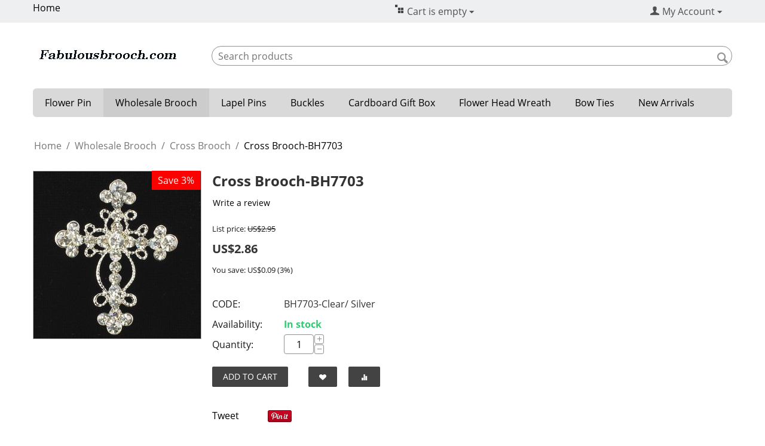

--- FILE ---
content_type: text/html; charset=utf-8
request_url: https://www.fabulousbrooch.com/wholesale-brooch/cross-brooch/cross-brooch-bh7703.html
body_size: 13516
content:
<!DOCTYPE html>
<html 
    lang="en"
    dir="ltr"
    class=" "
>
<head>
<title>Cross Brooch</title>
<base href="https://www.fabulousbrooch.com/" />
<meta http-equiv="Content-Type" content="text/html; charset=utf-8" data-ca-mode="" />
<meta name="viewport" content="initial-scale=1.0, width=device-width" />
<meta name="description" content="Cross Brooch made with rhinestone" />

<meta name="keywords" content="Cross Brooch, Rhinestone Cross Brooch" />
<meta name="format-detection" content="telephone=no">

            <meta property="og:title" content="Cross Brooch" />
            <meta property="og:url" content="https://www.fabulousbrooch.com/wholesale-brooch/cross-brooch/cross-brooch-bh7703.html" />
            <meta property="og:image" content="https://www.fabulousbrooch.com/images/detailed/4/BH7703-silverr.jpg" />
            <meta property="og:image:width" content="675" />
            <meta property="og:image:height" content="675" />
            <meta property="og:site_name" content="Fabulous Brooch" />
            <meta property="og:type" content="activity" />
    
                                                                        <link rel="canonical" href="https://www.fabulousbrooch.com/wholesale-brooch/cross-brooch/cross-brooch-bh7703.html" />
            

    <!-- Inline script moved to the bottom of the page -->
    <!-- Google tag (gtag.js) -->
<script async src="https://www.googletagmanager.com/gtag/js?id=G-NCJ7RXCSXD"></script>
<script>
  window.dataLayer = window.dataLayer || [];
  function gtag(){dataLayer.push(arguments);}
  gtag('js', new Date());

  gtag('config', 'G-NCJ7RXCSXD');
</script>
    <link href="https://www.fabulousbrooch.com/images/logos/9/favicon_sffw-ik_78an-zq.ico" rel="shortcut icon" type="image/vnd.microsoft.icon" />

<link rel="preload" crossorigin="anonymous" as="font" href="https://www.fabulousbrooch.com/design/themes/responsive/media/fonts/opensans.woff?1766862446" type="font/woff" />
<link type="text/css" rel="stylesheet" href="https://www.fabulousbrooch.com/var/cache/misc/assets/design/themes/responsive/css/standalone.43249ad6c1bca9df5837ab1f778b2d701766862443.css?1766862443" />



<!-- Inline script moved to the bottom of the page -->
<!-- Inline script moved to the bottom of the page -->

<!-- Inline script moved to the bottom of the page -->
</head>

<body>
            
        <div class="ty-tygh  " data-ca-element="mainContainer" id="tygh_container">

        <div id="ajax_overlay" class="ty-ajax-overlay"></div>
<div id="ajax_loading_box" class="ty-ajax-loading-box"></div>
        <div class="cm-notification-container notification-container">
</div>
        <div class="ty-helper-container "
                    id="tygh_main_container">
                                             
<div class="tygh-top-panel clearfix">
                <div class="container-fluid  top-grid">
                                                
                                        
            <div class="row-fluid">                        <div class="span8  top-links-grid" >
                                    <div class="top-quick-links ty-float-left">
                

    
        <ul id="text_links_753" class="ty-text-links "><li class="ty-text-links__item ty-level-0 "><a class="ty-text-links__a ty-text-links__a--level-0 " href="https://www.fabulousbrooch.com/">Home</a></li></ul>

    
                    </div>
                            </div>
                                                
                                    <div class="span4  cart-grid" >
                                    <div class="top-cart-content ">
                <div class="ty-dropdown-box" id="cart_status_758">
      <div id="sw_dropdown_758" class="ty-dropdown-box__title cm-combination">
    <a id="cart_ref" href="https://www.fabulousbrooch.com/checkout/">
		    		<i class="ty-minicart__icon ty-icon-basket empty"></i>
		<span class="ty-minicart-title empty-cart ty-hand">Cart is empty</span>
		<i class="ty-icon-down-micro"></i>
	    	
    </a>
    </div>
    <div id="dropdown_758" class="cm-popup-box ty-dropdown-box__content hidden">
		    <div class="cm-cart-content cm-cart-content-thumb cm-cart-content-delete">
		    <div class="ty-cart-items">
						    <div class="ty-cart-items__empty ty-center">Cart is empty</div>
					    </div>

		    		    <div class="cm-cart-buttons ty-cart-content__buttons buttons-container hidden">
			<div class="ty-float-left">
			    <a href="https://www.fabulousbrooch.com/checkout/" rel="nofollow" class="ty-btn ty-btn__secondary">View cart</a>
			</div>
						<div class="ty-float-right">
			    <a href="https://www.fabulousbrooch.com/proceed-to-check-out/" rel="nofollow" class="ty-btn ty-btn__primary">Checkout</a>
			</div>
					    </div>
		    
	    </div>
	
    </div>
<!--cart_status_758--></div>
                    </div>
                            </div>
                                                
                                    <div class="span4  account-grid" >
                                    <div class="ty-dropdown-box  ty-float-right">
        <div id="sw_dropdown_1583" class="ty-dropdown-box__title cm-combination unlogged">
                                            <a class="ty-account-info__title" href="https://www.fabulousbrooch.com/customer-profile/">
        <span 
        class="ty-icon ty-icon-user"
                                    ></span>&nbsp;<span class="ty-account-info__title-txt" >My Account</span>
        <span 
        class="ty-icon ty-icon-down-micro ty-account-info__user-arrow"
                                    ></span>
    </a>

                        
        </div>
        <div id="dropdown_1583" class="cm-popup-box ty-dropdown-box__content hidden">
            
<div id="account_info_1583">
        <ul class="ty-account-info">
                                <li class="ty-account-info__item ty-dropdown-box__item"><a class="ty-account-info__a underlined" href="https://www.fabulousbrooch.com/orders/" rel="nofollow">Orders</a></li>
                                            <li class="ty-account-info__item ty-dropdown-box__item"><a class="ty-account-info__a underlined" href="https://www.fabulousbrooch.com/product-compare/" rel="nofollow">Comparison list</a></li>
                    

<li class="ty-account-info__item ty-dropdown-box__item"><a class="ty-account-info__a" href="https://www.fabulousbrooch.com/wish-list/" rel="nofollow">Wish list</a></li>    </ul>

            <div class="ty-account-info__orders updates-wrapper track-orders" id="track_orders_block_1583">
            <form action="https://www.fabulousbrooch.com/" method="POST" class="cm-ajax cm-post cm-ajax-full-render" name="track_order_quick">
                <input type="hidden" name="result_ids" value="track_orders_block_*" />
                <input type="hidden" name="return_url" value="index.php?dispatch=products.view&amp;product_id=30052" />

                <div class="ty-account-info__orders-txt">Track my order(s)</div>

                <div class="ty-account-info__orders-input ty-control-group ty-input-append">
                    <label for="track_order_item1583" class="cm-required hidden">Track my order(s)</label>
                    <input type="text" size="20" class="ty-input-text cm-hint" id="track_order_item1583" name="track_data" value="Order ID/Email" />
                    <button title="Go" class="ty-btn-go" type="submit"><span 
        class="ty-icon ty-icon-right-dir ty-btn-go__icon"
                                    ></span></button>
<input type="hidden" name="dispatch" value="orders.track_request" />
                                                        <div class="captcha ty-control-group">
                <label for="recaptcha_696ab562b5b2f" class="cm-required cm-recaptcha ty-captcha__label">Anti-bot validation</label>
                <div id="recaptcha_696ab562b5b2f" class="cm-recaptcha"></div>
            </div>
                            </div>
            <input type="hidden" name="security_hash" class="cm-no-hide-input" value="eba945f535654abdaa776d27359939d3" /></form>
        <!--track_orders_block_1583--></div>
    
    <div class="ty-account-info__buttons buttons-container">
                    <a href="https://www.fabulousbrooch.com/index.php?dispatch=auth.login_form&amp;return_url=index.php%3Fdispatch%3Dproducts.view%26product_id%3D30052" data-ca-target-id="login_block1583" class="cm-dialog-opener cm-dialog-auto-size ty-btn ty-btn__secondary" rel="nofollow">Sign In</a><a href="https://www.fabulousbrooch.com/index.php?dispatch=profiles.add" rel="nofollow" class="ty-btn ty-btn__primary">Register</a>
            <div  id="login_block1583" class="hidden" title="Sign In">
                <div class="ty-login-popup">
                    

    <div id="popup1583_login_popup_form_container">
            <form name="popup1583_form" action="https://www.fabulousbrooch.com/" method="post" class="cm-ajax cm-ajax-full-render">
                    <input type="hidden" name="result_ids" value="popup1583_login_popup_form_container" />
            <input type="hidden" name="login_block_id" value="popup1583" />
            <input type="hidden" name="quick_login" value="1" />
        
        <input type="hidden" name="return_url" value="index.php?dispatch=products.view&amp;product_id=30052" />
        <input type="hidden" name="redirect_url" value="index.php?dispatch=products.view&amp;product_id=30052" />

        
        <div class="ty-control-group">
            <label for="login_popup1583" class="ty-login__filed-label ty-control-group__label cm-required cm-trim cm-email">Email</label>
            <input type="text" id="login_popup1583" name="user_login" size="30" value="" class="ty-login__input cm-focus" />
        </div>

        <div class="ty-control-group ty-password-forgot">
            <label for="psw_popup1583" class="ty-login__filed-label ty-control-group__label ty-password-forgot__label cm-required">Password</label><a href="https://www.fabulousbrooch.com/index.php?dispatch=auth.recover_password" class="ty-password-forgot__a"  tabindex="5">Forgot your password?</a>
            <input type="password" id="psw_popup1583" name="password" size="30" value="" class="ty-login__input" maxlength="32" />
        </div>

                    
            <div class="ty-login-reglink ty-center">
                <a class="ty-login-reglink__a" href="https://www.fabulousbrooch.com/index.php?dispatch=profiles.add" rel="nofollow">Register for a new account</a>
            </div>
        
                                            <div class="captcha ty-control-group">
                <label for="recaptcha_696ab562b5c68" class="cm-required cm-recaptcha ty-captcha__label">Anti-bot validation</label>
                <div id="recaptcha_696ab562b5c68" class="cm-recaptcha"></div>
            </div>
            
        
                    <div class="buttons-container clearfix">
                <div class="ty-float-right">
                        
     <button  class="ty-btn__login ty-btn__secondary ty-btn" type="submit" name="dispatch[auth.login]" >Sign In</button>

                </div>
                <div class="ty-login__remember-me">
                    <label for="remember_me_popup1583" class="ty-login__remember-me-label"><input class="checkbox" type="checkbox" name="remember_me" id="remember_me_popup1583" value="Y" />Remember me</label>
                </div>
            </div>
        
    <input type="hidden" name="security_hash" class="cm-no-hide-input" value="eba945f535654abdaa776d27359939d3" /></form>

    <!--popup1583_login_popup_form_container--></div>
                </div>
            </div>
            </div>
<!--account_info_1583--></div>

        </div>
    </div>
                            </div>
        </div>                                        
                                        
    
        </div>
    

</div>

<div class="tygh-header clearfix">
                <div class="container-fluid  header-grid">
                                                
            <div class="row-fluid">                        <div class="span4  top-logo-grid" >
                                    <div class="top-logo ty-float-left">
                <div class="ty-logo-container">
    
            <a href="https://www.fabulousbrooch.com/" title="FabulousBrooch.com">
        <img class="ty-pict  ty-logo-container__image   cm-image" width="250" height="30" alt="FabulousBrooch.com" title="FabulousBrooch.com" id="det_img_2407140417" src="https://www.fabulousbrooch.com/images/logos/9/logo.jpg" />

    
            </a>
    </div>

                    </div>
                            </div>
                                                
                                        
                                    <div class="span12  cart-content-grid" >
                                    <div class="top-search ">
                <div class="ty-search-block">
    <form action="https://www.fabulousbrooch.com/" name="search_form" method="get">
        <input type="hidden" name="match" value="all" />
        <input type="hidden" name="subcats" value="Y" />
        <input type="hidden" name="pcode_from_q" value="Y" />
        <input type="hidden" name="pshort" value="Y" />
        <input type="hidden" name="pfull" value="Y" />
        <input type="hidden" name="pname" value="Y" />
        <input type="hidden" name="pkeywords" value="Y" />
        <input type="hidden" name="search_performed" value="Y" />

        

        <input type="text" name="q" value="" id="search_input" title="Search products" class="ty-search-block__input cm-hint" /><button title="Search" class="ty-search-magnifier" type="submit"><span 
        class="ty-icon ty-icon-search"
                                    ></span></button>
<input type="hidden" name="dispatch" value="products.search" />

        
    <input type="hidden" name="security_hash" class="cm-no-hide-input" value="eba945f535654abdaa776d27359939d3" /></form>
</div>

                    </div>
                            </div>
        </div>                                        
                                        
            <div class="row-fluid">                        <div class="span16  top-menu-grid" >
                                    <ul class="ty-menu__items cm-responsive-menu">
                    <li class="ty-menu__item ty-menu__menu-btn visible-phone cm-responsive-menu-toggle-main">
                <a class="ty-menu__item-link">
                    <span 
        class="ty-icon ty-icon-short-list"
                                    ></span>
                    <span>Menu</span>
                </a>
            </li>

                                            
                        <li class="ty-menu__item cm-menu-item-responsive ">
                                            <a class="ty-menu__item-toggle visible-phone cm-responsive-menu-toggle">
                            <span 
        class="ty-icon ty-icon-down-open ty-menu__icon-open"
                                    ></span>
                            <span 
        class="ty-icon ty-icon-up-open ty-menu__icon-hide"
                                    ></span>
                        </a>
                                        <a  href="https://www.fabulousbrooch.com/flower-pin/" class="ty-menu__item-link" >
                        Flower Pin 
                    </a>
                
                                                                <div class="ty-menu__submenu">
                            <ul class="ty-menu__submenu-items ty-menu__submenu-items-simple cm-responsive-menu-submenu">
                                
                                                                                                        <li class="ty-menu__submenu-item">
                                        <a class="ty-menu__submenu-link"  href="https://www.fabulousbrooch.com/flower-pin/large-fabric-flower-pin/" >Large Fabric Flower Pin</a>
                                    </li>
                                                                                                        <li class="ty-menu__submenu-item">
                                        <a class="ty-menu__submenu-link"  href="https://www.fabulousbrooch.com/flower-pin/flower-pins/" >Fabric Flower Pin</a>
                                    </li>
                                                                                                        <li class="ty-menu__submenu-item">
                                        <a class="ty-menu__submenu-link"  href="https://www.fabulousbrooch.com/flower-pin/lace-fabric-flower-pin/" >Lace Flower Pin</a>
                                    </li>
                                                                                                        <li class="ty-menu__submenu-item">
                                        <a class="ty-menu__submenu-link"  href="https://www.fabulousbrooch.com/flower-pin/leopard-flower-pin/" >Leopard Flower Pin</a>
                                    </li>
                                                                                                        <li class="ty-menu__submenu-item">
                                        <a class="ty-menu__submenu-link"  href="https://www.fabulousbrooch.com/flower-pin/organza-fabric-flower-pins/" >Organza Flower Pin</a>
                                    </li>
                                                                                                        <li class="ty-menu__submenu-item">
                                        <a class="ty-menu__submenu-link"  href="https://www.fabulousbrooch.com/flower-pin/pearl-fabric-flower-pins/" >Pearl Flower Pin</a>
                                    </li>
                                                                                                        <li class="ty-menu__submenu-item">
                                        <a class="ty-menu__submenu-link"  href="https://www.fabulousbrooch.com/flower-pin/polka-dot-flower-pin/" >Polka Dot Flower Pin</a>
                                    </li>
                                                                                                        <li class="ty-menu__submenu-item">
                                        <a class="ty-menu__submenu-link"  href="https://www.fabulousbrooch.com/flower-pin/silk-fabric-flower-pin/" >Silk Fabric Flower Pin</a>
                                    </li>
                                                                                                        <li class="ty-menu__submenu-item">
                                        <a class="ty-menu__submenu-link"  href="https://www.fabulousbrooch.com/flower-pin/rhinestone-fabric-flower-pin/" >Rhinestone Flower</a>
                                    </li>
                                                                                                        <li class="ty-menu__submenu-item">
                                        <a class="ty-menu__submenu-link"  href="https://www.fabulousbrooch.com/flower-pin/chiffon-flower/" >Chiffon Flower</a>
                                    </li>
                                                                                                        <li class="ty-menu__submenu-item">
                                        <a class="ty-menu__submenu-link"  href="https://www.fabulousbrooch.com/flower-pin/wrinkle-fabric-flower-pin/" >Wrinkle Flower Pin</a>
                                    </li>
                                                                                                        <li class="ty-menu__submenu-item">
                                        <a class="ty-menu__submenu-link"  href="https://www.fabulousbrooch.com/flower-pin/linen-fabric-flower-pins/" >Linen Flower Pin</a>
                                    </li>
                                                                                                    <li class="ty-menu__submenu-item ty-menu__submenu-alt-link">
                                        <a href="https://www.fabulousbrooch.com/flower-pin/"
                                           class="ty-menu__submenu-alt-link">View more <i class="text-arrow">&rarr;</i></a>
                                    </li>
                                
                                
                            </ul>
                        </div>
                    
                            </li>
                                            
                        <li class="ty-menu__item cm-menu-item-responsive  ty-menu__item-active">
                                            <a class="ty-menu__item-toggle visible-phone cm-responsive-menu-toggle">
                            <span 
        class="ty-icon ty-icon-down-open ty-menu__icon-open"
                                    ></span>
                            <span 
        class="ty-icon ty-icon-up-open ty-menu__icon-hide"
                                    ></span>
                        </a>
                                        <a  href="https://www.fabulousbrooch.com/wholesale-brooch/" class="ty-menu__item-link" >
                        Wholesale Brooch
                    </a>
                
                                                                <div class="ty-menu__submenu">
                            <ul class="ty-menu__submenu-items ty-menu__submenu-items-simple cm-responsive-menu-submenu">
                                
                                                                                                        <li class="ty-menu__submenu-item">
                                        <a class="ty-menu__submenu-link"  href="https://www.fabulousbrooch.com/wholesale-brooch/pearl-brooches/" >Pearl Brooch</a>
                                    </li>
                                                                                                        <li class="ty-menu__submenu-item">
                                        <a class="ty-menu__submenu-link"  href="https://www.fabulousbrooch.com/wholesale-brooch/wedding-brooches/" >Wedding Brooch</a>
                                    </li>
                                                                                                        <li class="ty-menu__submenu-item">
                                        <a class="ty-menu__submenu-link"  href="https://www.fabulousbrooch.com/wholesale-brooch/vintage-brooches/" >Vintage Brooch</a>
                                    </li>
                                                                                                        <li class="ty-menu__submenu-item">
                                        <a class="ty-menu__submenu-link"  href="https://www.fabulousbrooch.com/wholesale-brooch/heart-brooch/" >Heart Brooch</a>
                                    </li>
                                                                                                        <li class="ty-menu__submenu-item">
                                        <a class="ty-menu__submenu-link"  href="https://www.fabulousbrooch.com/wholesale-brooch/bow-brooches/" >Bow Brooch</a>
                                    </li>
                                                                                                        <li class="ty-menu__submenu-item">
                                        <a class="ty-menu__submenu-link"  href="https://www.fabulousbrooch.com/wholesale-brooch/brooches-for-bouquet/" >Bouquet Brooch</a>
                                    </li>
                                                                                                        <li class="ty-menu__submenu-item">
                                        <a class="ty-menu__submenu-link"  href="https://www.fabulousbrooch.com/wholesale-brooch/diamond-brooch/" >Diamond Brooch</a>
                                    </li>
                                                                                                        <li class="ty-menu__submenu-item">
                                        <a class="ty-menu__submenu-link"  href="https://www.fabulousbrooch.com/wholesale-brooch/fashion-crown-brooch/" >Fashion Crown Brooch</a>
                                    </li>
                                                                                                        <li class="ty-menu__submenu-item ty-menu__submenu-item-active">
                                        <a class="ty-menu__submenu-link"  href="https://www.fabulousbrooch.com/wholesale-brooch/cross-brooch/" >Cross Brooch</a>
                                    </li>
                                                                                                        <li class="ty-menu__submenu-item">
                                        <a class="ty-menu__submenu-link"  href="https://www.fabulousbrooch.com/wholesale-brooch/butterfly-brooches/" >Butterfly Brooch</a>
                                    </li>
                                                                                                        <li class="ty-menu__submenu-item">
                                        <a class="ty-menu__submenu-link"  href="https://www.fabulousbrooch.com/wholesale-brooch/antique-brooches/" >Antique Brooch</a>
                                    </li>
                                                                                                        <li class="ty-menu__submenu-item">
                                        <a class="ty-menu__submenu-link"  href="https://www.fabulousbrooch.com/wholesale-brooch/snowflake-brooch/" >Snowflake Brooch</a>
                                    </li>
                                                                                                    <li class="ty-menu__submenu-item ty-menu__submenu-alt-link">
                                        <a href="https://www.fabulousbrooch.com/wholesale-brooch/"
                                           class="ty-menu__submenu-alt-link">View more <i class="text-arrow">&rarr;</i></a>
                                    </li>
                                
                                
                            </ul>
                        </div>
                    
                            </li>
                                            
                        <li class="ty-menu__item cm-menu-item-responsive ">
                                            <a class="ty-menu__item-toggle visible-phone cm-responsive-menu-toggle">
                            <span 
        class="ty-icon ty-icon-down-open ty-menu__icon-open"
                                    ></span>
                            <span 
        class="ty-icon ty-icon-up-open ty-menu__icon-hide"
                                    ></span>
                        </a>
                                        <a  href="https://www.fabulousbrooch.com/mens-lapel-pins/" class="ty-menu__item-link" >
                        Lapel Pins
                    </a>
                
                                                                <div class="ty-menu__submenu">
                            <ul class="ty-menu__submenu-items ty-menu__submenu-items-simple cm-responsive-menu-submenu">
                                
                                                                                                        <li class="ty-menu__submenu-item">
                                        <a class="ty-menu__submenu-link"  href="https://www.fabulousbrooch.com/mens-lapel-pins/lapel-flower-pins/" >Lapel Flower Pin</a>
                                    </li>
                                                                
                                
                            </ul>
                        </div>
                    
                            </li>
                                            
                        <li class="ty-menu__item cm-menu-item-responsive ">
                                            <a class="ty-menu__item-toggle visible-phone cm-responsive-menu-toggle">
                            <span 
        class="ty-icon ty-icon-down-open ty-menu__icon-open"
                                    ></span>
                            <span 
        class="ty-icon ty-icon-up-open ty-menu__icon-hide"
                                    ></span>
                        </a>
                                        <a  href="https://www.fabulousbrooch.com/rhinestone-buckles/" class="ty-menu__item-link" >
                        Buckles
                    </a>
                
                                                                <div class="ty-menu__submenu">
                            <ul class="ty-menu__submenu-items ty-menu__submenu-items-simple cm-responsive-menu-submenu">
                                
                                                                                                        <li class="ty-menu__submenu-item">
                                        <a class="ty-menu__submenu-link"  href="https://www.fabulousbrooch.com/rhinestone-buckles/rectangular-buckle/" >Rectangular Buckle</a>
                                    </li>
                                                                                                        <li class="ty-menu__submenu-item">
                                        <a class="ty-menu__submenu-link"  href="https://www.fabulousbrooch.com/rhinestone-buckles/round-buckle/" >Round Buckle</a>
                                    </li>
                                                                                                        <li class="ty-menu__submenu-item">
                                        <a class="ty-menu__submenu-link"  href="https://www.fabulousbrooch.com/rhinestone-buckles/oval-buckle/" >Oval Buckle</a>
                                    </li>
                                                                                                        <li class="ty-menu__submenu-item">
                                        <a class="ty-menu__submenu-link"  href="https://www.fabulousbrooch.com/rhinestone-buckles/heart-buckle/" >Heart Buckle</a>
                                    </li>
                                                                
                                
                            </ul>
                        </div>
                    
                            </li>
                                            
                        <li class="ty-menu__item cm-menu-item-responsive  ty-menu__item-nodrop">
                                        <a  href="https://www.fabulousbrooch.com/brooch-gift-box/" class="ty-menu__item-link" >
                        Cardboard Gift Box
                    </a>
                            </li>
                                            
                        <li class="ty-menu__item cm-menu-item-responsive  ty-menu__item-nodrop">
                                        <a  href="https://www.fabulousbrooch.com/flower-head-wreath/" class="ty-menu__item-link" >
                        Flower Head Wreath
                    </a>
                            </li>
                                            
                        <li class="ty-menu__item cm-menu-item-responsive ">
                                            <a class="ty-menu__item-toggle visible-phone cm-responsive-menu-toggle">
                            <span 
        class="ty-icon ty-icon-down-open ty-menu__icon-open"
                                    ></span>
                            <span 
        class="ty-icon ty-icon-up-open ty-menu__icon-hide"
                                    ></span>
                        </a>
                                        <a  href="https://www.fabulousbrooch.com/bow-ties/" class="ty-menu__item-link" >
                        Bow Ties
                    </a>
                
                                                                <div class="ty-menu__submenu">
                            <ul class="ty-menu__submenu-items ty-menu__submenu-items-simple cm-responsive-menu-submenu">
                                
                                                                                                        <li class="ty-menu__submenu-item">
                                        <a class="ty-menu__submenu-link"  href="https://www.fabulousbrooch.com/bow-ties/bow-tie-for-men/" >Bow Tie for Adult</a>
                                    </li>
                                                                                                        <li class="ty-menu__submenu-item">
                                        <a class="ty-menu__submenu-link"  href="https://www.fabulousbrooch.com/bow-ties/bow-ties-for-boys/" >Bow Tie for Boys</a>
                                    </li>
                                                                
                                
                            </ul>
                        </div>
                    
                            </li>
                                            
                        <li class="ty-menu__item cm-menu-item-responsive  ty-menu__item-nodrop">
                                        <a  href="https://www.fabulousbrooch.com/new-arrivals/" class="ty-menu__item-link" >
                        New Arrivals
                    </a>
                            </li>
        
        
    </ul>
                            </div>
        </div>                                        
    
        </div>
    

</div>

    <div class="tygh-content clearfix">
                    <div class="container-fluid  content-grid">
                                                
            <div class="row-fluid">                        <div class="span16  breadcrumbs-grid" >
                                    <div id="breadcrumbs_26">

    <div class="ty-breadcrumbs clearfix">
        <a href="https://www.fabulousbrooch.com/" class="ty-breadcrumbs__a">Home</a><span class="ty-breadcrumbs__slash">/</span><a href="https://www.fabulousbrooch.com/wholesale-brooch/" class="ty-breadcrumbs__a">Wholesale Brooch</a><span class="ty-breadcrumbs__slash">/</span><a href="https://www.fabulousbrooch.com/wholesale-brooch/cross-brooch/" class="ty-breadcrumbs__a">Cross Brooch</a><span class="ty-breadcrumbs__slash">/</span><span class="ty-breadcrumbs__current"><bdi>Cross Brooch-BH7703</bdi></span>    </div>
<!--breadcrumbs_26--></div>
                            </div>
        </div>                                        
            <div class="row-fluid">                        <div class="span16  main-content-grid" >
                                    <div class="ty-mainbox-container clearfix">
                <div class="ty-mainbox-body">

<!-- Inline script moved to the bottom of the page -->

<div class="ty-product-block ty-product-detail">
    <div class="ty-product-block__wrapper clearfix">
                                    
    
    


























            <div class="ty-product-block__img-wrapper" style="width: 280px">
                                                            <div class="ty-product-block__img cm-reload-30052" data-ca-previewer="true" id="product_images_30052_update">

                                                                            
                    <div class="ty-product-labels ty-product-labels--top-right   cm-reload-30052" id="product_labels_update_30052">
                                                                                                        
                        <div  class="ty-product-labels__item   ty-product-labels__item--discount">
        <div class="ty-product-labels__content">Save 3%</div>
    </div>
                        
        
            <!--product_labels_update_30052--></div>
            

                            
    
    
    
<div class="ty-product-img cm-preview-wrapper" id="product_images_30052">
    <a id="det_img_link_30052_4395" data-ca-image-id="preview[product_images_30052]" class="cm-image-previewer cm-previewer ty-previewer" data-ca-image-width="675" data-ca-image-height="675" href="https://www.fabulousbrooch.com/images/detailed/4/BH7703-silverr.jpg" title="Cross Brooches"><img class="ty-pict     cm-image" alt="Cross Brooches" title="Cross Brooches" id="det_img_30052_4395" width="280" height="280" src="https://www.fabulousbrooch.com/images/thumbnails/280/280/detailed/4/BH7703-silverr.jpg" /><svg class="ty-pict__container" aria-hidden="true" width="280" height="280" viewBox="0 0 280 280" style="max-height: 100%; max-width: 100%; position: absolute; top: 0; left: 50%; transform: translateX(-50%); z-index: -1;"><rect fill="transparent" width="280" height="280"></rect></svg>
<span class="ty-previewer__icon hidden-phone"></span></a>

    </div>



<!-- Inline script moved to the bottom of the page --><!-- Inline script moved to the bottom of the page -->


                        <!--product_images_30052_update--></div>
                                    
            </div>
            <div class="ty-product-block__left">
                                <form action="https://www.fabulousbrooch.com/" method="post" name="product_form_30052" enctype="multipart/form-data" class="cm-disable-empty-files  cm-ajax cm-ajax-full-render cm-ajax-status-middle ">
<input type="hidden" name="result_ids" value="cart_status*,wish_list*,checkout*,account_info*" />
<input type="hidden" name="redirect_url" value="index.php?dispatch=products.view&amp;product_id=30052" />
<input type="hidden" name="product_data[30052][product_id]" value="30052" />


                                                            <h1 class="ty-product-block-title" ><bdi>Cross Brooch-BH7703</bdi></h1>
                    
                                                                        <div class="brand">
                                

                            </div>
                        
                    
                
<section class="ty-product-review-product-rating-overview-short" id="product_review_product_rating_overview_short_30052">

    
    
        
    


    
 
    <a href="https://www.fabulousbrooch.com/index.php?dispatch=product_reviews.get_new_post_form&amp;product_id=30052&amp;post_redirect_url=index.php%3Fdispatch%3Dproducts.view%26product_id%3D30052"  class="ty-btn cm-dialog-opener cm-dialog-auto-size cm-dialog-destroy-on-close ty-product-review-write-product-review-button ty-btn__text "  rel="nofollow" data-ca-target-id="new_post_dialog_30052" title="Write a review">Write a review</a>

<!--product_review_product_rating_overview_short_30052--></section>

                                                                                
                                                

                <div class="prices-container price-wrap">
                                            <div class="ty-product-prices">
                                        <span class="cm-reload-30052" id="old_price_update_30052">
                                                            <span class="ty-list-price ty-nowrap" id="line_list_price_30052"><span class="list-price-label">List price:</span> <span class="ty-strike"><span class="ty-list-price ty-nowrap">US$</span><span id="list_price_30052" class="ty-list-price ty-nowrap">2.95</span></span></span>
                                        
        <!--old_price_update_30052--></span>
                        
                                                                        <div class="ty-product-block__price-actual">
                                    <span class="cm-reload-30052 ty-price-update" id="price_update_30052">
        <input type="hidden" name="appearance[show_price_values]" value="1" />
        <input type="hidden" name="appearance[show_price]" value="1" />
                                                                                                                        <span class="ty-price" id="line_discounted_price_30052"><span class="ty-price-num">US$</span><span id="discounted_price_30052" class="ty-price-num">2.86</span></span>
                            
                        <!--price_update_30052--></span>

                            </div>
                                            

                                                    
                                        <span class="cm-reload-30052" id="line_discount_update_30052">
            <input type="hidden" name="appearance[show_price_values]" value="1" />
            <input type="hidden" name="appearance[show_list_discount]" value="1" />
                            <span class="ty-list-price ty-save-price ty-nowrap" id="line_discount_value_30052"> You save: US$<span id="discount_value_30052">0.09</span><span class="ty-save-price__percent">&nbsp;(<span id="prc_discount_value_30052">3</span>%)</span></span>
                    <!--line_discount_update_30052--></span>
    
                        </div>
                                    </div>

                                <div class="ty-product-block__option">
                                                <div class="cm-reload-30052 js-product-options-30052" id="product_options_update_30052">
        <input type="hidden" name="appearance[show_product_options]" value="1" />
                                                                
<input type="hidden" name="appearance[details_page]" value="1" />
    <input type="hidden" name="additional_info[info_type]" value="D" />
    <input type="hidden" name="additional_info[is_preview]" value="" />
    <input type="hidden" name="additional_info[get_icon]" value="1" />
    <input type="hidden" name="additional_info[get_detailed]" value="1" />
    <input type="hidden" name="additional_info[get_additional]" value="" />
    <input type="hidden" name="additional_info[get_options]" value="1" />
    <input type="hidden" name="additional_info[get_discounts]" value="1" />
    <input type="hidden" name="additional_info[get_features]" value="" />
    <input type="hidden" name="additional_info[get_extra]" value="" />
    <input type="hidden" name="additional_info[get_taxed_prices]" value="1" />
    <input type="hidden" name="additional_info[get_for_one_product]" value="1" />
    <input type="hidden" name="additional_info[detailed_params]" value="1" />
    <input type="hidden" name="additional_info[features_display_on]" value="C" />
    <input type="hidden" name="additional_info[get_active_options]" value="" />
    <input type="hidden" name="additional_info[get_only_selectable_options]" value="" />
    <input type="hidden" name="additional_info[get_variation_features_variants]" value="1" />
    <input type="hidden" name="additional_info[get_variation_info]" value="1" />
    <input type="hidden" name="additional_info[get_variation_name]" value="1" />
    <input type="hidden" name="additional_info[get_product_type]" value="" />


<!-- Inline script moved to the bottom of the page -->
        
    <!--product_options_update_30052--></div>
    
                </div>
                
                <div class="ty-product-block__advanced-option clearfix">
                                                                        <div class="cm-reload-30052" id="advanced_options_update_30052">
                                    
        <!--advanced_options_update_30052--></div>
    
                                    </div>

                <div class="ty-product-block__sku">
                                                    <div class="ty-control-group ty-sku-item cm-hidden-wrapper" id="sku_update_30052">
            <input type="hidden" name="appearance[show_sku]" value="1" />
                            <label class="ty-control-group__label" id="sku_30052">CODE:</label>
                        <span class="ty-control-group__item cm-reload-30052" id="product_code_30052">BH7703-Clear/ Silver<!--product_code_30052--></span>
        </div>
    
                </div>

                                <div class="ty-product-block__field-group">
                                                <div class="cm-reload-30052 stock-wrap" id="product_amount_update_30052">
        <input type="hidden" name="appearance[show_product_amount]" value="1" />
                                                        <div class="ty-control-group product-list-field">
                                                    <label class="ty-control-group__label">Availability:</label>
                                                <span class="ty-qty-in-stock ty-control-group__item" id="in_stock_info_30052">
                                                            In stock
                                                    </span>
                    </div>
                                        <!--product_amount_update_30052--></div>



                                                    <div class="cm-reload-30052" id="qty_update_30052">
        <input type="hidden" name="appearance[show_qty]" value="1" />
        <input type="hidden" name="appearance[capture_options_vs_qty]" value="" />
                            
                    <div class="ty-qty clearfix changer" id="qty_30052">
                <label class="ty-control-group__label" for="qty_count_30052">Quantity:</label>                                <div class="ty-center ty-value-changer cm-value-changer">
                                            <a class="cm-increase ty-value-changer__increase">&#43;</a>
                                        <input  type="text" size="5" class="ty-value-changer__input cm-amount cm-value-decimal" id="qty_count_30052" name="product_data[30052][amount]" value="1" data-ca-min-qty="1" />
                                            <a class="cm-decrease ty-value-changer__decrease">&minus;</a>
                                    </div>
                            </div>
                            <!--qty_update_30052--></div>
    


                                                        

                </div>
                
                                    

                
                                <div class="ty-product-block__button">
                    
                                        <div class="cm-reload-30052 " id="add_to_cart_update_30052">
<input type="hidden" name="appearance[show_add_to_cart]" value="1" />
<input type="hidden" name="appearance[show_list_buttons]" value="1" />
<input type="hidden" name="appearance[but_role]" value="big" />
<input type="hidden" name="appearance[quick_view]" value="" />


                    
     <button id="button_cart_30052" class="ty-btn__primary ty-btn__big ty-btn__add-to-cart cm-form-dialog-closer ty-btn" type="submit" name="dispatch[checkout.add..30052]" >Add to Cart</button>

    


    
            
    
     <a  class="ty-btn ty-btn__tertiary ty-btn-icon ty-add-to-wish cm-submit text-button " id="button_wishlist_30052" data-ca-dispatch="dispatch[wishlist.add..30052]" title="Add to wish list"><span 
        class="ty-icon ty-icon-heart"
                                    ></span></a>

    
                            
                                
        
     <a  class="ty-btn ty-btn__tertiary ty-btn-icon ty-add-to-compare cm-ajax cm-ajax-full-render text-button " href="https://www.fabulousbrooch.com/index.php?dispatch=product_features.add_product&amp;product_id=30052&amp;redirect_url=index.php%3Fdispatch%3Dproducts.view%26product_id%3D30052" rel="nofollow" data-ca-target-id="comparison_list,account_info*" title="Add to comparison list"><span 
        class="ty-icon ty-icon-chart-bar"
                                    ></span></a>



<!--add_to_cart_update_30052--></div>


                                        
                </div>
                
                                                        <input type="hidden" name="security_hash" class="cm-no-hide-input" value="eba945f535654abdaa776d27359939d3" /></form>

                

                
                    
    <ul class="ty-social-buttons">
                        <li class="ty-social-buttons__inline"><a href="https://twitter.com/share" class="twitter-share-button" data-lang="en" data-size="medium" data-via="fabulousbrooch" data-count="horizontal" data-url="https://www.fabulousbrooch.com/wholesale-brooch/cross-brooch/cross-brooch-bh7703.html" >Tweet</a>
<div hidden
    data-ca-social-buttons="twitter"
    data-ca-social-buttons-src="//platform.twitter.com/widgets.js"></div>
<!-- Inline script moved to the bottom of the page -->

</li>
                                <li class="ty-social-buttons__inline">
<div id="fb-root"></div>

<div class="fb-like" data-lang="en" data-layout="button_count" data-href="https://www.fabulousbrooch.com/wholesale-brooch/cross-brooch/cross-brooch-bh7703.html" data-send="true" data-show-faces="false" data-action="like" data-font="arial" data-colorscheme="light" data-width="450" ></div>
<div hidden
    data-ca-social-buttons="facebook"
    data-ca-social-buttons-src="//connect.facebook.net/en_US/all.js#xfbml=1&appId="></div>
<!-- Inline script moved to the bottom of the page -->

</li>
                                <li class="ty-social-buttons__inline"><span class="pinterest__wrapper">
    <a href="//pinterest.com/pin/create/button/?url=https%3A%2F%2Fwww.fabulousbrooch.com%2Fwholesale-brooch%2Fcross-brooch%2Fcross-brooch-bh7703.html&amp;media=https%3A%2F%2Fwww.fabulousbrooch.com%2Fimages%2Fdetailed%2F4%2FBH7703-silverr.jpg&amp;description=Cross%20Rhinestone%20Brooch%3B%20Clear%20crystal%20rhinestone%20with%20silver%20plating%3B%20%20%20Size%3A%20Width%201-1%2F2%20inches%20%20x%20height%201-7%2F8%20inches" data-pin-do="buttonPin" data-pin-shape="rect" data-pin-height="20" ><img src="//assets.pinterest.com/images/pidgets/pinit_fg_en_rect_red_20.png" alt="Pinterest"></a>
</span>
<div hidden
    data-ca-social-buttons="pinterest"
    data-ca-social-buttons-src="//assets.pinterest.com/js/pinit.js"></div>
<!-- Inline script moved to the bottom of the page -->

</li>
                </ul>

                                
                    
                            </div>
        
    
    </div>

    
                        

                                    

<!-- Inline script moved to the bottom of the page -->
<div class="ty-tabs cm-j-tabs clearfix">
    <ul class="ty-tabs__list" >
                                                        <li id="description" class="ty-tabs__item cm-js active"><a class="ty-tabs__a" >Description</a></li>
                                                                                                        <li id="product_reviews" class="ty-tabs__item cm-js"><a class="ty-tabs__a" >Reviews</a></li>
                </ul>
</div>

<div class="cm-tabs-content ty-tabs__content clearfix" id="tabs_content">
                            
            
                                        
            <div id="content_description" class="ty-wysiwyg-content content-description" data-ca-accordion-is-active-scroll-to-elm=1>
                                                        <div ><p>Cross Rhinestone Brooch; Clear crystal rhinestone with silver plating;   Size: Width 1-1/2 inches  x height 1-7/8 inches</p></div>
                            
            </div>
                                
            
            
            <div id="content_features" class="ty-wysiwyg-content content-features">
                                                        
                                
            </div>
                                
            
            
            <div id="content_files" class="ty-wysiwyg-content content-files">
                                                                                
            </div>
                                
            
            
            <div id="content_tags" class="ty-wysiwyg-content content-tags">
                                                                                    
            </div>
                                
            
            
            <div id="content_attachments" class="ty-wysiwyg-content content-attachments">
                                                                                
            </div>
                                
            
            
            <div id="content_discussion" class="ty-wysiwyg-content content-discussion">
                                                                                
            </div>
                                            
            
                                        
            <div id="content_product_reviews" class="ty-wysiwyg-content content-product_reviews" data-ca-accordion-is-active-scroll-to-elm=1>
                                                    <div class="ty-product-reviews-view" id="content_product_reviews_block">
    
    
    <section class="ty-product-reviews-view__main">
        <div class="ty-product-reviews-view__main-content" id="product_reviews_list_30052">

            
    <div class="ty-pagination-container cm-pagination-container" id="pagination_contents_comments_30052">

    
    

    
            
                            <p class="ty-no-items">No reviews found</p>
            
            


    <!--pagination_contents_comments_30052--></div>
            <!--product_reviews_list_30052--></div>

        <aside class="ty-product-review-reviews-sidebar
        ">

    
    <section class="ty-product-review-write-review">

    <h4 class="ty-product-review-write-review__title">
        Review this product
    </h4>

    <div class="ty-product-review-write-review__description">
        <p>Share your thoughts with other customers</p>
    </div>

        
    


    
 
    <a href="https://www.fabulousbrooch.com/index.php?dispatch=product_reviews.get_new_post_form&amp;product_id=30052&amp;post_redirect_url=index.php%3Fdispatch%3Dproducts.view%26product_id%3D30052%26selected_section%3Dproduct_reviews"  class="ty-btn cm-dialog-opener cm-dialog-auto-size cm-dialog-destroy-on-close ty-product-review-write-product-review-button ty-btn__secondary "  rel="nofollow" data-ca-target-id="new_post_dialog_30052" title="Write a review">Write a review</a>

</section>

</aside>
    </section>

                </div>

<!-- Inline script moved to the bottom of the page -->
<!-- Inline script moved to the bottom of the page -->
                            
            </div>
            
</div>


                    
    </div>

<div class="product-details">
</div>


</div>
    </div>
                            </div>
        </div>    
        </div>
    

    </div>



<div class="tygh-footer clearfix" id="tygh_footer">
                <div class="container-fluid  ty-footer-grid">
                                                
                                        
            <div class="row-fluid">                        <div class="span16  ty-footer-grid__full-width ty-footer-menu" >
                                    <div class="row-fluid">                        <div class="span4  my-account-grid" >
                                    <div class="ty-footer ty-float-left">
        <h2 class="ty-footer-general__header  cm-combination" id="sw_footer-general_143">
                                        <span>My account Profile</span>
                        
        <span 
        class="ty-icon ty-icon-down-open ty-footer-menu__icon-open"
                                    ></span>
        <span 
        class="ty-icon ty-icon-up-open ty-footer-menu__icon-hide"
                                    ></span>
        </h2>
        <div class="ty-footer-general__body" id="footer-general_143"><ul id="account_info_links_764">
    <li class="ty-footer-menu__item"><a href="https://www.fabulousbrooch.com/index.php?dispatch=auth.login_form" rel="nofollow">Sign In</a></li>
    <li class="ty-footer-menu__item"><a href="https://www.fabulousbrooch.com/index.php?dispatch=profiles.add" rel="nofollow">Create account</a></li>
<!--account_info_links_764--></ul></div>
    </div>
                            </div>
                                                
                                    <div class="span4  demo-store-grid" >
                                    <div class="ty-footer footer-no-wysiwyg ty-float-left">
        <h2 class="ty-footer-general__header  cm-combination" id="sw_footer-general_144">
                                        <span>Our Store</span>
                        
        <span 
        class="ty-icon ty-icon-down-open ty-footer-menu__icon-open"
                                    ></span>
        <span 
        class="ty-icon ty-icon-up-open ty-footer-menu__icon-hide"
                                    ></span>
        </h2>
        <div class="ty-footer-general__body" id="footer-general_144"><div class="ty-wysiwyg-content"  data-ca-live-editor-object-id="0" data-ca-live-editor-object-type=""><ul id="demo_store_links">
<li class="ty-footer-menu__item"><a href="https://www.fabulousbrooch.com/wholesale-brooch-en/">About us</a></li>
<li class="ty-footer-menu__item"><a href="https://www.fabulousbrooch.com/blog/">Blog</a></li>
<li class="ty-footer-menu__item"><a href="https://www.fabulousbrooch.com/index.php?dispatch=sitemap.view">Sitemap</a></li>
</ul>
</div></div>
    </div>
                            </div>
                                                
                                    <div class="span4  customer-service-grid" >
                                    <div class="ty-footer footer-no-wysiwyg ty-float-left">
        <h2 class="ty-footer-general__header  cm-combination" id="sw_footer-general_145">
                                        <span>Customer Service</span>
                        
        <span 
        class="ty-icon ty-icon-down-open ty-footer-menu__icon-open"
                                    ></span>
        <span 
        class="ty-icon ty-icon-up-open ty-footer-menu__icon-hide"
                                    ></span>
        </h2>
        <div class="ty-footer-general__body" id="footer-general_145"><div class="ty-wysiwyg-content"  data-ca-live-editor-object-id="0" data-ca-live-editor-object-type="">                            <ul id="customer_service_links">
                          
                                                        <li class="ty-footer-menu__item"><a href="https://www.fabulousbrooch.com/wish-list/" rel="nofollow">Wish list</a></li>
                                                        <li class="ty-footer-menu__item"><a href="https://www.fabulousbrooch.com/product-compare/" rel="nofollow">Comparison list</a></li>
<li class="ty-footer-menu__item"><a href="https://www.fabulousbrooch.com/contact-us/">Contact Us</a></li>
                                                        </ul>

  <li class="ty-footer-menu__item"><a href="https://www.fabulousbrooch.com/orders/" rel="nofollow">    </a></li>
</div></div>
    </div>
                            </div>
                                                
                                    <div class="span4  about-grid" >
                                    <div class="ty-footer footer-no-wysiwyg ty-float-left">
        <h2 class="ty-footer-general__header  cm-combination" id="sw_footer-general_146">
                                        <span>Company Policies</span>
                        
        <span 
        class="ty-icon ty-icon-down-open ty-footer-menu__icon-open"
                                    ></span>
        <span 
        class="ty-icon ty-icon-up-open ty-footer-menu__icon-hide"
                                    ></span>
        </h2>
        <div class="ty-footer-general__body" id="footer-general_146"><div class="ty-wysiwyg-content"  data-ca-live-editor-object-id="0" data-ca-live-editor-object-type="">                            <ul id="about_cs_cart_links">
                                                   
                            <li class="ty-footer-menu__item"><a href="https://www.fabulousbrooch.com/return-policy/">Return Policy</a></li>
                            <li class="ty-footer-menu__item"><a href="https://www.fabulousbrooch.com/shipping-policy/">Shipping Policy</a></li>
                            <li class="ty-footer-menu__item"><a href="https://www.fabulousbrooch.com/privacy-policy/">Privacy policy</a></li>
                            </ul></div></div>
    </div>
                            </div>
        </div>
                            </div>
        </div>                                        
            <div class="row-fluid">                        <div class="span16  ty-footer-grid__full-width footer-copyright" >
                                    <div class="row-fluid">                        <div class="span8  " >
                                    <div class=" ty-float-left">
                <p class="bottom-copyright">
    &copy;
            2002 -
        
    2026 Fabulous Brooch. &nbsp; <a class="bottom-copyright" href="https://www.cs-cart.com?utm_source=Powered+by&amp;utm_medium=referral&amp;utm_campaign=footer&amp;utm_content=www.fabulousbrooch.com" target="_blank"></a>
</p>
                    </div>
                            </div>
                                                
                                    <div class="span8  " >
                                    <div class=" ty-float-right">
                <div class="ty-payment-icons">
        <span class="ty-payment-icons__item twocheckout">&nbsp;</span>
    <span class="ty-payment-icons__item paypal">&nbsp;</span>
    <span class="ty-payment-icons__item mastercard">&nbsp;</span>
    <span class="ty-payment-icons__item visa">&nbsp;</span>
    
</div>

                    </div>
                            </div>
        </div>
                            </div>
        </div>    
        </div>
    

</div>

        

            
        <!--tygh_main_container--></div>

        
        <!--tygh_container--></div>

        
    <script src="https://code.jquery.com/jquery-3.5.1.min.js"
            integrity="sha256-9/aliU8dGd2tb6OSsuzixeV4y/faTqgFtohetphbbj0="
            crossorigin="anonymous"
            data-no-defer
    ></script>
    <script data-no-defer>
        if (!window.jQuery) {
            document.write('<script src="https://www.fabulousbrooch.com/js/lib/jquery/jquery-3.5.1.min.js?ver=1766862446" ><\/script>');
        }
    </script>

<script src="https://www.fabulousbrooch.com/var/cache/misc/assets/js/tygh/scripts-0ed9d2254a73ad0e8046ef59df63ecd91766862443.js?1766862443"></script>
<script>
(function(_, $) {

    _.tr({
        cannot_buy: 'You cannot buy the product with these option variants ',
        no_products_selected: 'No products selected',
        error_no_items_selected: 'No items selected! At least one check box must be selected to perform this action.',
        delete_confirmation: 'Are you sure you want to delete the selected items?',
        text_out_of_stock: 'Out-of-stock',
        items: 'item(s)',
        text_required_group_product: 'Please select a product for the required group [group_name]',
        save: 'Save',
        close: 'Close',
        notice: 'Notice',
        warning: 'Warning',
        error: 'Error',
        empty: 'Empty',
        text_are_you_sure_to_proceed: 'Are you sure you want to proceed?',
        text_invalid_url: 'You have entered an invalid URL',
        error_validator_email: 'The email address in the <b>[field]<\/b> field is invalid.',
        error_validator_phone: 'The phone number in the <b>[field]<\/b> field is invalid. The correct format is (555) 555-55-55 or 55 55 555 5555.',
        error_validator_phone_mask: 'The phone number in the <b>[field]<\/b> field is invalid.',
        error_validator_phone_mask_with_phone: 'The phone number <b>[phone]<\/b> is invalid.',
        error_validator_phone_phone_number_with_country_selection: 'The phone number is invalid',
        error_validator_integer: 'The value of the <b>[field]<\/b> field is invalid. It should be integer.',
        error_validator_multiple: 'The <b>[field]<\/b> field does not contain the selected options.',
        error_validator_password: 'The passwords in the <b>[field2]<\/b> and <b>[field1]<\/b> fields do not match.',
        error_validator_required: 'The <b>[field]<\/b> field is mandatory.',
        error_validator_zipcode: 'The ZIP / Postal code in the <b>[field]<\/b> field is incorrect. The correct format is [extra].',
        error_validator_message: 'The value of the <b>[field]<\/b> field is invalid.',
        text_page_loading: 'Loading... Your request is being processed, please wait.',
        error_ajax: 'Oops, something went wrong ([error]). Please try again.',
        text_changes_not_saved: 'Your changes have not been saved.',
        text_data_changed: 'Your changes have not been saved.\n\nPress OK to continue, or Cancel to stay on the current page.',
        placing_order: 'Placing the order',
        order_was_not_placed: 'Order was not placed',
        file_browser: 'File browser',
        browse: 'Browse...',
        more: 'More',
        text_no_products_found: 'No products found',
        cookie_is_disabled: 'For a complete shopping experience, please <a href=\"http://www.wikihow.com/Enable-Cookies-in-Your-Internet-Web-Browser\" target=\"_blank\">set your browser to accept cookies<\/a>',
        insert_image: 'Insert image',
        image_url: 'Image URL',
        loading: 'Loading...',

        text_editing_raw: 'Text editing',
        save_raw: 'Save',
        cancel_raw: 'Cancel'
    });

    $.extend(_, {
        index_script: 'index.php',
        changes_warning: /*'Y'*/'N',
        currencies: {
            'primary': {
                'decimals_separator': '.',
                'thousands_separator': ',',
                'decimals': '2'
            },
            'secondary': {
                'decimals_separator': '.',
                'thousands_separator': ',',
                'decimals': '2',
                'coefficient': '1.00000'
            }
        },
        default_editor: 'redactor2',
        default_previewer: 'swiper',
        current_path: '',
        current_location: 'https://www.fabulousbrooch.com',
        images_dir: 'https://www.fabulousbrooch.com/design/themes/responsive/media/images',
        notice_displaying_time: 4,
        cart_language: 'en',
        language_direction: 'ltr',
        default_language: 'en',
        default_country: 'US',
        cart_prices_w_taxes: false,
        regexp: [],
        current_url: 'https://www.fabulousbrooch.com/wholesale-brooch/cross-brooch/cross-brooch-bh7703.html',
        current_host: 'www.fabulousbrooch.com',
        init_context: '',
        phone_validation_mode: 'any_digits',
        hash_of_available_countries: '48f9acdd988295e3271519d46687be01',
        hash_of_phone_masks: '1766862443',
        deferred_scripts: []
    });

    
    
        $(document).ready(function(){
            turnOffPhoneSafariAutofill();

            $.runCart('C');
        });

        $.ceEvent('on', 'ce.commoninit', function () {
            turnOffPhoneSafariAutofill();
        });

        function turnOffPhoneSafariAutofill () {
            if ($.browser.safari) {
                $('[x-autocompletetype="tel"]').removeAttr('x-autocompletetype');
                var $maskPhoneLabel =  $('.cm-mask-phone-label:not(.autofill-on)');
                if (!$maskPhoneLabel.length || $('[data-ca-validator="ignore"]', $maskPhoneLabel).length) {
                    return;
                }
                $maskPhoneLabel.append('<span data-ca-validator="ignore" style="position: absolute; overflow: hidden; width: 1px; height: 1px;">search</span>');
            }
        }

    
            // CSRF form protection key
        _.security_hash = 'eba945f535654abdaa776d27359939d3';
    }(Tygh, Tygh.$));
</script>
<script>
    (function(_, $) {
        _.tr({
            "paypal_checkout.paypal_cookie_title":
                "PayPal",
            "paypal_checkout.paypal_cookie_description":
                "PayPal is a payment provider. It allows us to accept payments, if you choose a payment method powered by PayPal. Here is <a href=\"https://www.paypal.com/us/webapps/mpp/ua/privacy-full\" target=\"_blank\">PayPal privacy statement<\/a>."
        });
    }(Tygh, Tygh.$));
</script>
<script>
    (function (_, $) {
        _.tr({
            "paypal.paypal_cookie_title": 'PayPal',
            "paypal.paypal_cookie_description": 'PayPal is a payment provider. It allows us to accept payments, if you choose a payment method powered by PayPal. Here is <a href=\"https://www.paypal.com/us/webapps/mpp/ua/privacy-full\" target=\"_blank\">PayPal privacy statement<\/a>.',
        });
    })(Tygh, Tygh.$);
</script>
<script>
    (function (_, $) {
        _.tr({
            "social_buttons.facebook_cookie_title": 'Facebook',
            "social_buttons.facebook_cookie_description": 'Facebook cookies enable Facebook-related functionality, such as Facebook button on the product page. Here is <a href=\"https://www.facebook.com/about/privacy/previous\" target=\"_blank\">Facebook privacy policy<\/a>.',
            "social_buttons.pinterest_cookie_title": 'Pinterest',
            "social_buttons.pinterest_cookie_description": 'Pinterest cookies enable Pinterest-related functionality, such as Pinterest button on the product page. Here is <a href=\"https://policy.pinterest.com/en/privacy-policy\" target=\"_blank\">Pinterest privacy policy<\/a>.',
            "social_buttons.twitter_cookie_title": 'Twitter',
            "social_buttons.twitter_cookie_description": 'Twitter cookies enable Twitter-related functionality, such as the Twitter button on the product page. Here is <a href=\"https://twitter.com/en/privacy\" target=\"_blank\">Twitter privacy policy<\/a>.',
            "social_buttons.vkontakte_cookie_title": 'VK',
            "social_buttons.vkontakte_cookie_description": 'VK cookies enable VK-related functionality, such as VK button on the product page. Here is <a href=\"https://m.vk.com/privacy\" target=\"_blank\">VK privacy policy<\/a>.',
            "social_buttons.yandex_cookie_title": 'Yandex',
            "social_buttons.yandex_cookie_description": 'Yandex helps us display the buttons of multiple social networks (for example, on product pages). Here is <a href=\"https://yandex.com/legal/confidential/\" target=\"_blank\">Yandex privacy policy<\/a>.',
        });
    })(Tygh, Tygh.$);
</script>
<script>
    (function (_, $) {
        _.geo_maps = {
            provider: 'google',
            api_key: '',
            yandex_commercial: false,
            language: "en",
        };

        _.tr({
            geo_maps_google_search_bar_placeholder: 'Search',
            geo_maps_cannot_select_location: 'This location couldn\'t be selected due to technical reasons. If you encounter any difficulties when placing an order, please contact us.',
        });
    })(Tygh, Tygh.$);
</script>
<script>
    (function (_, $) {
        _.tr({
            "geo_maps.google_maps_cookie_title": 'Google Maps',
            "geo_maps.google_maps_cookie_description": 'Google Maps is a service that allows us to show the maps and various locations on those maps, or automatically determine your location. Here is <a href=\"https://policies.google.com/privacy\" target=\"_blank\">Google privacy policy;<\/a> we also recommend Google\'s concise and comprehensive <a href=\"https://support.google.com/maps/answer/10400210\" target=\"_blank\">note on privacy<\/a>.',
            "geo_maps.yandex_maps_cookie_title": 'Yandex Maps',
            "geo_maps.yandex_maps_cookie_description": 'Yandex Maps is a service that allows us to show the maps and various locations on those maps, or automatically determine your location. Here is <a href=\"https://yandex.com/legal/confidential/\" target=\"_blank\">Yandex privacy policy<\/a>.',
        });
    })(Tygh, Tygh.$);
</script>
<script>
    (function (_, $) {
        _.tr({
            "google_analytics.google_tag_manager_cookies_title": 'Google Tag Manager',
            "google_analytics.google_tag_manager_cookies_description": 'Google Tag Manager is a service that provides us with website analytics: the number of unique visitors, the most and least popular pages, etc. Here is <a href=\"https://support.google.com/tagmanager/answer/9323295\" target=\"_blank\">Google Tag Manager statement on privacy<\/a>.',
        });
    })(Tygh, Tygh.$);
</script>
<script>
        (function (_, $) {
            _.tr({
                error_validator_recaptcha: 'Please confirm you are not a robot.',
                "recaptcha.recaptcha_cookie_title": 'Google reCAPTCHA',
                "recaptcha.recaptcha_cookie_description": 'Google reCAPTCHA is a service that provides anti-bot protection and verifies that site visitors are humans. Here is <a href=\"https://policies.google.com/privacy\" target=\"_blank\">Google privacy policy<\/a>; we also recommend Google\'s concise and comprehensive <a href=\"https://support.google.com/maps/answer/10400210\" target=\"_blank\">note on privacy<\/a>.',
            });

            $.extend(_, {
                recaptcha_settings: {
                    site_key: '6Lf63EAUAAAAAFTj7NI6NstfNzt1rzvLS2IaUmO1',
                    theme: 'light',
                    type: 'image',
                    size: 'normal'
                },
                google_recaptcha_v3_site_key: '6LfCCYseAAAAABaNcn9DGul8E6mpdpEYyM9qIkQX',
                google_recaptcha_v2_token_param: 'g-recaptcha-response',
                google_recaptcha_v3_token_param: 'g-recaptcha-v3-token'
            });
        }(Tygh, Tygh.$));
    </script>
<script>
//<![CDATA[
(function() {
    if (typeof window.janrain !== 'object') window.janrain = {};
    var _languages = ['ar', 'bg', 'cs', 'da', 'de', 'el', 'en', 'es', 'fi', 'fr', 'he', 'hr', 'hu', 'id', 'it', 'ja', 'lt', 'nb', 'nl', 'no', 'pl', 'pt', 'ro', 'ru', 'sk', 'sl', 'sv', 'th', 'uk', 'zh'];
    window.janrain.settings = {
        type: 'modal',
        language: fn_get_listed_lang(_languages),
        tokenUrl: 'https://www.fabulousbrooch.com/index.php?dispatch=auth.login&amp;return_url=index.php%3Fdispatch%3Dproducts.view%26product_id%3D30052'
    };

    function isReady() { janrain.ready = true; };
    if (document.addEventListener) {
        document.addEventListener("DOMContentLoaded", isReady, false);
    } else {
        window.attachEvent('onload', isReady);
    }

    var e = document.createElement('script');
    e.type = 'text/javascript';
    e.id = 'janrainAuthWidget';

    if (document.location.protocol === 'https:') {
        e.src = 'https://rpxnow.com/js/lib//engage.js';
    } else {
        e.src = 'http://widget-cdn.rpxnow.com/js/lib//engage.js';
    }

    var s = document.getElementsByTagName('script')[0];
    s.parentNode.insertBefore(e, s);
})();
//]]>
</script>
<script>
    (function (_, $) {
        _.tr({
            "janrain.janrain_cookies_title": 'Janrain',
            "janrain.janrain_cookies_description": 'Janrain is a service that allows you to sign into the website with your accounts from various social networks. It was acquired by Akamai in 2019; here is <a href=\"https://www.akamai.com/site/en/documents/akamai/akamai-privacy-statement.pdf\" target=\"_blank\">Akamai privacy statement<\/a>.',
        });
    })(Tygh, Tygh.$);
</script>


<!-- Inline scripts -->
<script type="application/ld+json">
                        {"@context":"http:\/\/schema.org\/","@type":"http:\/\/schema.org\/Product","name":"Cross Brooch-BH7703","sku":"BH7703-Clear\/ Silver","description":"Cross Rhinestone Brooch; Clear crystal rhinestone with silver plating;   Size: Width 1-1\/2 inches  x height 1-7\/8 inches","image":["https:\/\/www.fabulousbrooch.com\/images\/detailed\/4\/BH7703-silverr.jpg"],"offers":[{"@type":"http:\/\/schema.org\/Offer","availability":"InStock","url":"https:\/\/www.fabulousbrooch.com\/wholesale-brooch\/cross-brooch\/cross-brooch-bh7703.html","price":2.859999999999999875655021241982467472553253173828125,"priceCurrency":"USD"}]}
    </script>
<script
    async
    
    src="https://www.googletagmanager.com/gtag/js?id=UA-9760611-1"
></script>
<script >
    // Global site tag (gtag.js) - Google Analytics
    window.dataLayer = window.dataLayer || [];

    function gtag() {
        dataLayer.push(arguments);
    }

    gtag('js', new Date());
    gtag('config', 'UA-9760611-1');
</script>
<script >
    (function(_, $) {
        // Setting up sending pageviews in Google analytics when changing the page dynamically(ajax)
        $.ceEvent('on', 'ce.history_load', function(url) {
            if (typeof(gtag) !== 'undefined') {

                // disabling page tracking by default
                gtag('config', 'UA-9760611-1', { send_page_view: false });

                // send pageview for google analytics
                gtag('event', 'page_view', {
                    page_path: url.replace('!', ''),
                    send_to: 'UA-9760611-1'
                });
            }
        });
    }(Tygh, Tygh.$));
</script>
<script src="https://www.fabulousbrooch.com/js/tygh/exceptions.js?ver=1766862446" ></script><script src="https://www.fabulousbrooch.com/js/tygh/previewers/swiper.previewer.js?ver=1766862446" ></script><script src="https://www.fabulousbrooch.com/js/tygh/product_image_gallery.js?ver=1766862446" ></script><script class="cm-ajax-force"  src="https://www.fabulousbrooch.com/js/addons/social_buttons/providers/twitter.js?ver=1766862446" ></script><script class="cm-ajax-force"  src="https://www.fabulousbrooch.com/js/addons/social_buttons/providers/facebook.js?ver=1766862446" ></script><script class="cm-ajax-force"  src="https://www.fabulousbrooch.com/js/addons/social_buttons/providers/pinterest.js?ver=1766862446" ></script><script src="https://www.fabulousbrooch.com/js/addons/product_reviews/fallback.js?ver=1766862446" ></script><script src="https://www.fabulousbrooch.com/js/addons/product_reviews/index.js?ver=1766862446" ></script><script src="https://www.fabulousbrooch.com/js/tygh/tabs.js?ver=1766862446" ></script><script>
(function(_, $) {
    $.ceEvent('on', 'ce.formpre_product_form_30052', function(frm, elm) {
        if ($('#warning_30052').length) {
            $.ceNotification('show', {
                type: 'W',
                title: _.tr('warning'),
                message: _.tr('cannot_buy')
            });

            return false;
        }

        return true;
    });
}(Tygh, Tygh.$));
</script>

                    
<script defer src="https://static.cloudflareinsights.com/beacon.min.js/vcd15cbe7772f49c399c6a5babf22c1241717689176015" integrity="sha512-ZpsOmlRQV6y907TI0dKBHq9Md29nnaEIPlkf84rnaERnq6zvWvPUqr2ft8M1aS28oN72PdrCzSjY4U6VaAw1EQ==" data-cf-beacon='{"version":"2024.11.0","token":"9f44073c98da4858a5ea285678e39a83","r":1,"server_timing":{"name":{"cfCacheStatus":true,"cfEdge":true,"cfExtPri":true,"cfL4":true,"cfOrigin":true,"cfSpeedBrain":true},"location_startswith":null}}' crossorigin="anonymous"></script>
</body>

</html>


--- FILE ---
content_type: text/html; charset=utf-8
request_url: https://www.google.com/recaptcha/api2/anchor?ar=1&k=6Lf63EAUAAAAAFTj7NI6NstfNzt1rzvLS2IaUmO1&co=aHR0cHM6Ly93d3cuZmFidWxvdXNicm9vY2guY29tOjQ0Mw..&hl=en&v=PoyoqOPhxBO7pBk68S4YbpHZ&theme=light&size=normal&anchor-ms=20000&execute-ms=30000&cb=8139ncfyjcmm
body_size: 49438
content:
<!DOCTYPE HTML><html dir="ltr" lang="en"><head><meta http-equiv="Content-Type" content="text/html; charset=UTF-8">
<meta http-equiv="X-UA-Compatible" content="IE=edge">
<title>reCAPTCHA</title>
<style type="text/css">
/* cyrillic-ext */
@font-face {
  font-family: 'Roboto';
  font-style: normal;
  font-weight: 400;
  font-stretch: 100%;
  src: url(//fonts.gstatic.com/s/roboto/v48/KFO7CnqEu92Fr1ME7kSn66aGLdTylUAMa3GUBHMdazTgWw.woff2) format('woff2');
  unicode-range: U+0460-052F, U+1C80-1C8A, U+20B4, U+2DE0-2DFF, U+A640-A69F, U+FE2E-FE2F;
}
/* cyrillic */
@font-face {
  font-family: 'Roboto';
  font-style: normal;
  font-weight: 400;
  font-stretch: 100%;
  src: url(//fonts.gstatic.com/s/roboto/v48/KFO7CnqEu92Fr1ME7kSn66aGLdTylUAMa3iUBHMdazTgWw.woff2) format('woff2');
  unicode-range: U+0301, U+0400-045F, U+0490-0491, U+04B0-04B1, U+2116;
}
/* greek-ext */
@font-face {
  font-family: 'Roboto';
  font-style: normal;
  font-weight: 400;
  font-stretch: 100%;
  src: url(//fonts.gstatic.com/s/roboto/v48/KFO7CnqEu92Fr1ME7kSn66aGLdTylUAMa3CUBHMdazTgWw.woff2) format('woff2');
  unicode-range: U+1F00-1FFF;
}
/* greek */
@font-face {
  font-family: 'Roboto';
  font-style: normal;
  font-weight: 400;
  font-stretch: 100%;
  src: url(//fonts.gstatic.com/s/roboto/v48/KFO7CnqEu92Fr1ME7kSn66aGLdTylUAMa3-UBHMdazTgWw.woff2) format('woff2');
  unicode-range: U+0370-0377, U+037A-037F, U+0384-038A, U+038C, U+038E-03A1, U+03A3-03FF;
}
/* math */
@font-face {
  font-family: 'Roboto';
  font-style: normal;
  font-weight: 400;
  font-stretch: 100%;
  src: url(//fonts.gstatic.com/s/roboto/v48/KFO7CnqEu92Fr1ME7kSn66aGLdTylUAMawCUBHMdazTgWw.woff2) format('woff2');
  unicode-range: U+0302-0303, U+0305, U+0307-0308, U+0310, U+0312, U+0315, U+031A, U+0326-0327, U+032C, U+032F-0330, U+0332-0333, U+0338, U+033A, U+0346, U+034D, U+0391-03A1, U+03A3-03A9, U+03B1-03C9, U+03D1, U+03D5-03D6, U+03F0-03F1, U+03F4-03F5, U+2016-2017, U+2034-2038, U+203C, U+2040, U+2043, U+2047, U+2050, U+2057, U+205F, U+2070-2071, U+2074-208E, U+2090-209C, U+20D0-20DC, U+20E1, U+20E5-20EF, U+2100-2112, U+2114-2115, U+2117-2121, U+2123-214F, U+2190, U+2192, U+2194-21AE, U+21B0-21E5, U+21F1-21F2, U+21F4-2211, U+2213-2214, U+2216-22FF, U+2308-230B, U+2310, U+2319, U+231C-2321, U+2336-237A, U+237C, U+2395, U+239B-23B7, U+23D0, U+23DC-23E1, U+2474-2475, U+25AF, U+25B3, U+25B7, U+25BD, U+25C1, U+25CA, U+25CC, U+25FB, U+266D-266F, U+27C0-27FF, U+2900-2AFF, U+2B0E-2B11, U+2B30-2B4C, U+2BFE, U+3030, U+FF5B, U+FF5D, U+1D400-1D7FF, U+1EE00-1EEFF;
}
/* symbols */
@font-face {
  font-family: 'Roboto';
  font-style: normal;
  font-weight: 400;
  font-stretch: 100%;
  src: url(//fonts.gstatic.com/s/roboto/v48/KFO7CnqEu92Fr1ME7kSn66aGLdTylUAMaxKUBHMdazTgWw.woff2) format('woff2');
  unicode-range: U+0001-000C, U+000E-001F, U+007F-009F, U+20DD-20E0, U+20E2-20E4, U+2150-218F, U+2190, U+2192, U+2194-2199, U+21AF, U+21E6-21F0, U+21F3, U+2218-2219, U+2299, U+22C4-22C6, U+2300-243F, U+2440-244A, U+2460-24FF, U+25A0-27BF, U+2800-28FF, U+2921-2922, U+2981, U+29BF, U+29EB, U+2B00-2BFF, U+4DC0-4DFF, U+FFF9-FFFB, U+10140-1018E, U+10190-1019C, U+101A0, U+101D0-101FD, U+102E0-102FB, U+10E60-10E7E, U+1D2C0-1D2D3, U+1D2E0-1D37F, U+1F000-1F0FF, U+1F100-1F1AD, U+1F1E6-1F1FF, U+1F30D-1F30F, U+1F315, U+1F31C, U+1F31E, U+1F320-1F32C, U+1F336, U+1F378, U+1F37D, U+1F382, U+1F393-1F39F, U+1F3A7-1F3A8, U+1F3AC-1F3AF, U+1F3C2, U+1F3C4-1F3C6, U+1F3CA-1F3CE, U+1F3D4-1F3E0, U+1F3ED, U+1F3F1-1F3F3, U+1F3F5-1F3F7, U+1F408, U+1F415, U+1F41F, U+1F426, U+1F43F, U+1F441-1F442, U+1F444, U+1F446-1F449, U+1F44C-1F44E, U+1F453, U+1F46A, U+1F47D, U+1F4A3, U+1F4B0, U+1F4B3, U+1F4B9, U+1F4BB, U+1F4BF, U+1F4C8-1F4CB, U+1F4D6, U+1F4DA, U+1F4DF, U+1F4E3-1F4E6, U+1F4EA-1F4ED, U+1F4F7, U+1F4F9-1F4FB, U+1F4FD-1F4FE, U+1F503, U+1F507-1F50B, U+1F50D, U+1F512-1F513, U+1F53E-1F54A, U+1F54F-1F5FA, U+1F610, U+1F650-1F67F, U+1F687, U+1F68D, U+1F691, U+1F694, U+1F698, U+1F6AD, U+1F6B2, U+1F6B9-1F6BA, U+1F6BC, U+1F6C6-1F6CF, U+1F6D3-1F6D7, U+1F6E0-1F6EA, U+1F6F0-1F6F3, U+1F6F7-1F6FC, U+1F700-1F7FF, U+1F800-1F80B, U+1F810-1F847, U+1F850-1F859, U+1F860-1F887, U+1F890-1F8AD, U+1F8B0-1F8BB, U+1F8C0-1F8C1, U+1F900-1F90B, U+1F93B, U+1F946, U+1F984, U+1F996, U+1F9E9, U+1FA00-1FA6F, U+1FA70-1FA7C, U+1FA80-1FA89, U+1FA8F-1FAC6, U+1FACE-1FADC, U+1FADF-1FAE9, U+1FAF0-1FAF8, U+1FB00-1FBFF;
}
/* vietnamese */
@font-face {
  font-family: 'Roboto';
  font-style: normal;
  font-weight: 400;
  font-stretch: 100%;
  src: url(//fonts.gstatic.com/s/roboto/v48/KFO7CnqEu92Fr1ME7kSn66aGLdTylUAMa3OUBHMdazTgWw.woff2) format('woff2');
  unicode-range: U+0102-0103, U+0110-0111, U+0128-0129, U+0168-0169, U+01A0-01A1, U+01AF-01B0, U+0300-0301, U+0303-0304, U+0308-0309, U+0323, U+0329, U+1EA0-1EF9, U+20AB;
}
/* latin-ext */
@font-face {
  font-family: 'Roboto';
  font-style: normal;
  font-weight: 400;
  font-stretch: 100%;
  src: url(//fonts.gstatic.com/s/roboto/v48/KFO7CnqEu92Fr1ME7kSn66aGLdTylUAMa3KUBHMdazTgWw.woff2) format('woff2');
  unicode-range: U+0100-02BA, U+02BD-02C5, U+02C7-02CC, U+02CE-02D7, U+02DD-02FF, U+0304, U+0308, U+0329, U+1D00-1DBF, U+1E00-1E9F, U+1EF2-1EFF, U+2020, U+20A0-20AB, U+20AD-20C0, U+2113, U+2C60-2C7F, U+A720-A7FF;
}
/* latin */
@font-face {
  font-family: 'Roboto';
  font-style: normal;
  font-weight: 400;
  font-stretch: 100%;
  src: url(//fonts.gstatic.com/s/roboto/v48/KFO7CnqEu92Fr1ME7kSn66aGLdTylUAMa3yUBHMdazQ.woff2) format('woff2');
  unicode-range: U+0000-00FF, U+0131, U+0152-0153, U+02BB-02BC, U+02C6, U+02DA, U+02DC, U+0304, U+0308, U+0329, U+2000-206F, U+20AC, U+2122, U+2191, U+2193, U+2212, U+2215, U+FEFF, U+FFFD;
}
/* cyrillic-ext */
@font-face {
  font-family: 'Roboto';
  font-style: normal;
  font-weight: 500;
  font-stretch: 100%;
  src: url(//fonts.gstatic.com/s/roboto/v48/KFO7CnqEu92Fr1ME7kSn66aGLdTylUAMa3GUBHMdazTgWw.woff2) format('woff2');
  unicode-range: U+0460-052F, U+1C80-1C8A, U+20B4, U+2DE0-2DFF, U+A640-A69F, U+FE2E-FE2F;
}
/* cyrillic */
@font-face {
  font-family: 'Roboto';
  font-style: normal;
  font-weight: 500;
  font-stretch: 100%;
  src: url(//fonts.gstatic.com/s/roboto/v48/KFO7CnqEu92Fr1ME7kSn66aGLdTylUAMa3iUBHMdazTgWw.woff2) format('woff2');
  unicode-range: U+0301, U+0400-045F, U+0490-0491, U+04B0-04B1, U+2116;
}
/* greek-ext */
@font-face {
  font-family: 'Roboto';
  font-style: normal;
  font-weight: 500;
  font-stretch: 100%;
  src: url(//fonts.gstatic.com/s/roboto/v48/KFO7CnqEu92Fr1ME7kSn66aGLdTylUAMa3CUBHMdazTgWw.woff2) format('woff2');
  unicode-range: U+1F00-1FFF;
}
/* greek */
@font-face {
  font-family: 'Roboto';
  font-style: normal;
  font-weight: 500;
  font-stretch: 100%;
  src: url(//fonts.gstatic.com/s/roboto/v48/KFO7CnqEu92Fr1ME7kSn66aGLdTylUAMa3-UBHMdazTgWw.woff2) format('woff2');
  unicode-range: U+0370-0377, U+037A-037F, U+0384-038A, U+038C, U+038E-03A1, U+03A3-03FF;
}
/* math */
@font-face {
  font-family: 'Roboto';
  font-style: normal;
  font-weight: 500;
  font-stretch: 100%;
  src: url(//fonts.gstatic.com/s/roboto/v48/KFO7CnqEu92Fr1ME7kSn66aGLdTylUAMawCUBHMdazTgWw.woff2) format('woff2');
  unicode-range: U+0302-0303, U+0305, U+0307-0308, U+0310, U+0312, U+0315, U+031A, U+0326-0327, U+032C, U+032F-0330, U+0332-0333, U+0338, U+033A, U+0346, U+034D, U+0391-03A1, U+03A3-03A9, U+03B1-03C9, U+03D1, U+03D5-03D6, U+03F0-03F1, U+03F4-03F5, U+2016-2017, U+2034-2038, U+203C, U+2040, U+2043, U+2047, U+2050, U+2057, U+205F, U+2070-2071, U+2074-208E, U+2090-209C, U+20D0-20DC, U+20E1, U+20E5-20EF, U+2100-2112, U+2114-2115, U+2117-2121, U+2123-214F, U+2190, U+2192, U+2194-21AE, U+21B0-21E5, U+21F1-21F2, U+21F4-2211, U+2213-2214, U+2216-22FF, U+2308-230B, U+2310, U+2319, U+231C-2321, U+2336-237A, U+237C, U+2395, U+239B-23B7, U+23D0, U+23DC-23E1, U+2474-2475, U+25AF, U+25B3, U+25B7, U+25BD, U+25C1, U+25CA, U+25CC, U+25FB, U+266D-266F, U+27C0-27FF, U+2900-2AFF, U+2B0E-2B11, U+2B30-2B4C, U+2BFE, U+3030, U+FF5B, U+FF5D, U+1D400-1D7FF, U+1EE00-1EEFF;
}
/* symbols */
@font-face {
  font-family: 'Roboto';
  font-style: normal;
  font-weight: 500;
  font-stretch: 100%;
  src: url(//fonts.gstatic.com/s/roboto/v48/KFO7CnqEu92Fr1ME7kSn66aGLdTylUAMaxKUBHMdazTgWw.woff2) format('woff2');
  unicode-range: U+0001-000C, U+000E-001F, U+007F-009F, U+20DD-20E0, U+20E2-20E4, U+2150-218F, U+2190, U+2192, U+2194-2199, U+21AF, U+21E6-21F0, U+21F3, U+2218-2219, U+2299, U+22C4-22C6, U+2300-243F, U+2440-244A, U+2460-24FF, U+25A0-27BF, U+2800-28FF, U+2921-2922, U+2981, U+29BF, U+29EB, U+2B00-2BFF, U+4DC0-4DFF, U+FFF9-FFFB, U+10140-1018E, U+10190-1019C, U+101A0, U+101D0-101FD, U+102E0-102FB, U+10E60-10E7E, U+1D2C0-1D2D3, U+1D2E0-1D37F, U+1F000-1F0FF, U+1F100-1F1AD, U+1F1E6-1F1FF, U+1F30D-1F30F, U+1F315, U+1F31C, U+1F31E, U+1F320-1F32C, U+1F336, U+1F378, U+1F37D, U+1F382, U+1F393-1F39F, U+1F3A7-1F3A8, U+1F3AC-1F3AF, U+1F3C2, U+1F3C4-1F3C6, U+1F3CA-1F3CE, U+1F3D4-1F3E0, U+1F3ED, U+1F3F1-1F3F3, U+1F3F5-1F3F7, U+1F408, U+1F415, U+1F41F, U+1F426, U+1F43F, U+1F441-1F442, U+1F444, U+1F446-1F449, U+1F44C-1F44E, U+1F453, U+1F46A, U+1F47D, U+1F4A3, U+1F4B0, U+1F4B3, U+1F4B9, U+1F4BB, U+1F4BF, U+1F4C8-1F4CB, U+1F4D6, U+1F4DA, U+1F4DF, U+1F4E3-1F4E6, U+1F4EA-1F4ED, U+1F4F7, U+1F4F9-1F4FB, U+1F4FD-1F4FE, U+1F503, U+1F507-1F50B, U+1F50D, U+1F512-1F513, U+1F53E-1F54A, U+1F54F-1F5FA, U+1F610, U+1F650-1F67F, U+1F687, U+1F68D, U+1F691, U+1F694, U+1F698, U+1F6AD, U+1F6B2, U+1F6B9-1F6BA, U+1F6BC, U+1F6C6-1F6CF, U+1F6D3-1F6D7, U+1F6E0-1F6EA, U+1F6F0-1F6F3, U+1F6F7-1F6FC, U+1F700-1F7FF, U+1F800-1F80B, U+1F810-1F847, U+1F850-1F859, U+1F860-1F887, U+1F890-1F8AD, U+1F8B0-1F8BB, U+1F8C0-1F8C1, U+1F900-1F90B, U+1F93B, U+1F946, U+1F984, U+1F996, U+1F9E9, U+1FA00-1FA6F, U+1FA70-1FA7C, U+1FA80-1FA89, U+1FA8F-1FAC6, U+1FACE-1FADC, U+1FADF-1FAE9, U+1FAF0-1FAF8, U+1FB00-1FBFF;
}
/* vietnamese */
@font-face {
  font-family: 'Roboto';
  font-style: normal;
  font-weight: 500;
  font-stretch: 100%;
  src: url(//fonts.gstatic.com/s/roboto/v48/KFO7CnqEu92Fr1ME7kSn66aGLdTylUAMa3OUBHMdazTgWw.woff2) format('woff2');
  unicode-range: U+0102-0103, U+0110-0111, U+0128-0129, U+0168-0169, U+01A0-01A1, U+01AF-01B0, U+0300-0301, U+0303-0304, U+0308-0309, U+0323, U+0329, U+1EA0-1EF9, U+20AB;
}
/* latin-ext */
@font-face {
  font-family: 'Roboto';
  font-style: normal;
  font-weight: 500;
  font-stretch: 100%;
  src: url(//fonts.gstatic.com/s/roboto/v48/KFO7CnqEu92Fr1ME7kSn66aGLdTylUAMa3KUBHMdazTgWw.woff2) format('woff2');
  unicode-range: U+0100-02BA, U+02BD-02C5, U+02C7-02CC, U+02CE-02D7, U+02DD-02FF, U+0304, U+0308, U+0329, U+1D00-1DBF, U+1E00-1E9F, U+1EF2-1EFF, U+2020, U+20A0-20AB, U+20AD-20C0, U+2113, U+2C60-2C7F, U+A720-A7FF;
}
/* latin */
@font-face {
  font-family: 'Roboto';
  font-style: normal;
  font-weight: 500;
  font-stretch: 100%;
  src: url(//fonts.gstatic.com/s/roboto/v48/KFO7CnqEu92Fr1ME7kSn66aGLdTylUAMa3yUBHMdazQ.woff2) format('woff2');
  unicode-range: U+0000-00FF, U+0131, U+0152-0153, U+02BB-02BC, U+02C6, U+02DA, U+02DC, U+0304, U+0308, U+0329, U+2000-206F, U+20AC, U+2122, U+2191, U+2193, U+2212, U+2215, U+FEFF, U+FFFD;
}
/* cyrillic-ext */
@font-face {
  font-family: 'Roboto';
  font-style: normal;
  font-weight: 900;
  font-stretch: 100%;
  src: url(//fonts.gstatic.com/s/roboto/v48/KFO7CnqEu92Fr1ME7kSn66aGLdTylUAMa3GUBHMdazTgWw.woff2) format('woff2');
  unicode-range: U+0460-052F, U+1C80-1C8A, U+20B4, U+2DE0-2DFF, U+A640-A69F, U+FE2E-FE2F;
}
/* cyrillic */
@font-face {
  font-family: 'Roboto';
  font-style: normal;
  font-weight: 900;
  font-stretch: 100%;
  src: url(//fonts.gstatic.com/s/roboto/v48/KFO7CnqEu92Fr1ME7kSn66aGLdTylUAMa3iUBHMdazTgWw.woff2) format('woff2');
  unicode-range: U+0301, U+0400-045F, U+0490-0491, U+04B0-04B1, U+2116;
}
/* greek-ext */
@font-face {
  font-family: 'Roboto';
  font-style: normal;
  font-weight: 900;
  font-stretch: 100%;
  src: url(//fonts.gstatic.com/s/roboto/v48/KFO7CnqEu92Fr1ME7kSn66aGLdTylUAMa3CUBHMdazTgWw.woff2) format('woff2');
  unicode-range: U+1F00-1FFF;
}
/* greek */
@font-face {
  font-family: 'Roboto';
  font-style: normal;
  font-weight: 900;
  font-stretch: 100%;
  src: url(//fonts.gstatic.com/s/roboto/v48/KFO7CnqEu92Fr1ME7kSn66aGLdTylUAMa3-UBHMdazTgWw.woff2) format('woff2');
  unicode-range: U+0370-0377, U+037A-037F, U+0384-038A, U+038C, U+038E-03A1, U+03A3-03FF;
}
/* math */
@font-face {
  font-family: 'Roboto';
  font-style: normal;
  font-weight: 900;
  font-stretch: 100%;
  src: url(//fonts.gstatic.com/s/roboto/v48/KFO7CnqEu92Fr1ME7kSn66aGLdTylUAMawCUBHMdazTgWw.woff2) format('woff2');
  unicode-range: U+0302-0303, U+0305, U+0307-0308, U+0310, U+0312, U+0315, U+031A, U+0326-0327, U+032C, U+032F-0330, U+0332-0333, U+0338, U+033A, U+0346, U+034D, U+0391-03A1, U+03A3-03A9, U+03B1-03C9, U+03D1, U+03D5-03D6, U+03F0-03F1, U+03F4-03F5, U+2016-2017, U+2034-2038, U+203C, U+2040, U+2043, U+2047, U+2050, U+2057, U+205F, U+2070-2071, U+2074-208E, U+2090-209C, U+20D0-20DC, U+20E1, U+20E5-20EF, U+2100-2112, U+2114-2115, U+2117-2121, U+2123-214F, U+2190, U+2192, U+2194-21AE, U+21B0-21E5, U+21F1-21F2, U+21F4-2211, U+2213-2214, U+2216-22FF, U+2308-230B, U+2310, U+2319, U+231C-2321, U+2336-237A, U+237C, U+2395, U+239B-23B7, U+23D0, U+23DC-23E1, U+2474-2475, U+25AF, U+25B3, U+25B7, U+25BD, U+25C1, U+25CA, U+25CC, U+25FB, U+266D-266F, U+27C0-27FF, U+2900-2AFF, U+2B0E-2B11, U+2B30-2B4C, U+2BFE, U+3030, U+FF5B, U+FF5D, U+1D400-1D7FF, U+1EE00-1EEFF;
}
/* symbols */
@font-face {
  font-family: 'Roboto';
  font-style: normal;
  font-weight: 900;
  font-stretch: 100%;
  src: url(//fonts.gstatic.com/s/roboto/v48/KFO7CnqEu92Fr1ME7kSn66aGLdTylUAMaxKUBHMdazTgWw.woff2) format('woff2');
  unicode-range: U+0001-000C, U+000E-001F, U+007F-009F, U+20DD-20E0, U+20E2-20E4, U+2150-218F, U+2190, U+2192, U+2194-2199, U+21AF, U+21E6-21F0, U+21F3, U+2218-2219, U+2299, U+22C4-22C6, U+2300-243F, U+2440-244A, U+2460-24FF, U+25A0-27BF, U+2800-28FF, U+2921-2922, U+2981, U+29BF, U+29EB, U+2B00-2BFF, U+4DC0-4DFF, U+FFF9-FFFB, U+10140-1018E, U+10190-1019C, U+101A0, U+101D0-101FD, U+102E0-102FB, U+10E60-10E7E, U+1D2C0-1D2D3, U+1D2E0-1D37F, U+1F000-1F0FF, U+1F100-1F1AD, U+1F1E6-1F1FF, U+1F30D-1F30F, U+1F315, U+1F31C, U+1F31E, U+1F320-1F32C, U+1F336, U+1F378, U+1F37D, U+1F382, U+1F393-1F39F, U+1F3A7-1F3A8, U+1F3AC-1F3AF, U+1F3C2, U+1F3C4-1F3C6, U+1F3CA-1F3CE, U+1F3D4-1F3E0, U+1F3ED, U+1F3F1-1F3F3, U+1F3F5-1F3F7, U+1F408, U+1F415, U+1F41F, U+1F426, U+1F43F, U+1F441-1F442, U+1F444, U+1F446-1F449, U+1F44C-1F44E, U+1F453, U+1F46A, U+1F47D, U+1F4A3, U+1F4B0, U+1F4B3, U+1F4B9, U+1F4BB, U+1F4BF, U+1F4C8-1F4CB, U+1F4D6, U+1F4DA, U+1F4DF, U+1F4E3-1F4E6, U+1F4EA-1F4ED, U+1F4F7, U+1F4F9-1F4FB, U+1F4FD-1F4FE, U+1F503, U+1F507-1F50B, U+1F50D, U+1F512-1F513, U+1F53E-1F54A, U+1F54F-1F5FA, U+1F610, U+1F650-1F67F, U+1F687, U+1F68D, U+1F691, U+1F694, U+1F698, U+1F6AD, U+1F6B2, U+1F6B9-1F6BA, U+1F6BC, U+1F6C6-1F6CF, U+1F6D3-1F6D7, U+1F6E0-1F6EA, U+1F6F0-1F6F3, U+1F6F7-1F6FC, U+1F700-1F7FF, U+1F800-1F80B, U+1F810-1F847, U+1F850-1F859, U+1F860-1F887, U+1F890-1F8AD, U+1F8B0-1F8BB, U+1F8C0-1F8C1, U+1F900-1F90B, U+1F93B, U+1F946, U+1F984, U+1F996, U+1F9E9, U+1FA00-1FA6F, U+1FA70-1FA7C, U+1FA80-1FA89, U+1FA8F-1FAC6, U+1FACE-1FADC, U+1FADF-1FAE9, U+1FAF0-1FAF8, U+1FB00-1FBFF;
}
/* vietnamese */
@font-face {
  font-family: 'Roboto';
  font-style: normal;
  font-weight: 900;
  font-stretch: 100%;
  src: url(//fonts.gstatic.com/s/roboto/v48/KFO7CnqEu92Fr1ME7kSn66aGLdTylUAMa3OUBHMdazTgWw.woff2) format('woff2');
  unicode-range: U+0102-0103, U+0110-0111, U+0128-0129, U+0168-0169, U+01A0-01A1, U+01AF-01B0, U+0300-0301, U+0303-0304, U+0308-0309, U+0323, U+0329, U+1EA0-1EF9, U+20AB;
}
/* latin-ext */
@font-face {
  font-family: 'Roboto';
  font-style: normal;
  font-weight: 900;
  font-stretch: 100%;
  src: url(//fonts.gstatic.com/s/roboto/v48/KFO7CnqEu92Fr1ME7kSn66aGLdTylUAMa3KUBHMdazTgWw.woff2) format('woff2');
  unicode-range: U+0100-02BA, U+02BD-02C5, U+02C7-02CC, U+02CE-02D7, U+02DD-02FF, U+0304, U+0308, U+0329, U+1D00-1DBF, U+1E00-1E9F, U+1EF2-1EFF, U+2020, U+20A0-20AB, U+20AD-20C0, U+2113, U+2C60-2C7F, U+A720-A7FF;
}
/* latin */
@font-face {
  font-family: 'Roboto';
  font-style: normal;
  font-weight: 900;
  font-stretch: 100%;
  src: url(//fonts.gstatic.com/s/roboto/v48/KFO7CnqEu92Fr1ME7kSn66aGLdTylUAMa3yUBHMdazQ.woff2) format('woff2');
  unicode-range: U+0000-00FF, U+0131, U+0152-0153, U+02BB-02BC, U+02C6, U+02DA, U+02DC, U+0304, U+0308, U+0329, U+2000-206F, U+20AC, U+2122, U+2191, U+2193, U+2212, U+2215, U+FEFF, U+FFFD;
}

</style>
<link rel="stylesheet" type="text/css" href="https://www.gstatic.com/recaptcha/releases/PoyoqOPhxBO7pBk68S4YbpHZ/styles__ltr.css">
<script nonce="UhvswiiXzSZMBr_wipamzw" type="text/javascript">window['__recaptcha_api'] = 'https://www.google.com/recaptcha/api2/';</script>
<script type="text/javascript" src="https://www.gstatic.com/recaptcha/releases/PoyoqOPhxBO7pBk68S4YbpHZ/recaptcha__en.js" nonce="UhvswiiXzSZMBr_wipamzw">
      
    </script></head>
<body><div id="rc-anchor-alert" class="rc-anchor-alert"></div>
<input type="hidden" id="recaptcha-token" value="[base64]">
<script type="text/javascript" nonce="UhvswiiXzSZMBr_wipamzw">
      recaptcha.anchor.Main.init("[\x22ainput\x22,[\x22bgdata\x22,\x22\x22,\[base64]/[base64]/[base64]/KE4oMTI0LHYsdi5HKSxMWihsLHYpKTpOKDEyNCx2LGwpLFYpLHYpLFQpKSxGKDE3MSx2KX0scjc9ZnVuY3Rpb24obCl7cmV0dXJuIGx9LEM9ZnVuY3Rpb24obCxWLHYpe04odixsLFYpLFZbYWtdPTI3OTZ9LG49ZnVuY3Rpb24obCxWKXtWLlg9KChWLlg/[base64]/[base64]/[base64]/[base64]/[base64]/[base64]/[base64]/[base64]/[base64]/[base64]/[base64]\\u003d\x22,\[base64]\\u003d\\u003d\x22,\x22w5nCssO0MsKjUMO1w65KwqrDtsKbw7TDtUQQDsOcwrpKwo7DqkEkw7/DvyLCusKiwpAkwp/[base64]/[base64]/[base64]/E1vDu8KSPwEqw50vw4vCtsKycjLCncOEacO1aMKfc8OpWsKaJsOfwp3CsCFHwptPecOoOMKdw4tBw51wbMOjSsKGUcOvIMK9w5s5LUvCnEXDv8OdwrfDtMOlQ8K3w6XDpcKAw4RnJ8KwBsO/w6MDwqpvw4JmwoJgwoPDoMOnw4HDnUlWWcK/GsKbw51Cwr/CnMKgw5wlSj1Rw5nDjFh9CRTCnGs0AMKYw6sBwrvCmRpGwpvDvCXDsMO4worDr8ODw5PCoMK7wq1wXMKrBQvCtsOCIcKdZcKMwrM9w5DDkH8gwrbDgVFaw5/[base64]/[base64]/CrsOYa8KEEMK2w4HChMKsR016wonCkMKjX8K2NA3DjULCpMOfw7gHDlbDg0PCv8Oqw67DgmIZQsO1w54Mwrojwrg2ZCdTOQo2w6nDjDUyEsKzwqxLwq13wrXCpcK3w6/ChlgdwrEzwr0TYVZFwrhswokXw7PDnhAnw43CnMOSw41WTcOndMOAwqk8wrrCohLDssOmw6PDksKGwpEIfsO/w5A1RsOswp7DtsKywrZoQMKbwolVwo3Cux3ClMKawrFiOsO9dVxPwrHCu8KNEcKScV9FUsOMw6Ncf8OuSsKlw4EyBQQKbcKmFMK8wpF+MsKqYcO2w7N9w7PDsj/DmsOrwovCh1XDjcOvJFnDpMK+VsKCIsOVw6zDnxpwIsKdwovDm8KdFMOwwqINw6vCriAUw7AvPsKXwqLCqsOeesOFSkjCl0sDdxY2UD/Ch17ClsKFVWIrw6jDv1JJwpDDl8OTw43CtMO7KF/[base64]/SR3CoRQPZV1cwoTCnsOZD8K7wqYSwqrCu3rCq8OvKkfCtsKUwoHCl181w7BwwqzDuE/DjMOMwqAlw7wpFC7DuDXCicK7w7gwwovCv8K7wrHCuMObBhxnwq7DvxkrCnbCpcKvMcKmO8OrwpNXQMO+BsKzwq8WEWl/[base64]/wqXDgjQhMcO9VHjCncKFwpQDw51DwrPDlj9mw4rDh8OFw5HDkEtIwr7DoMORImZqwrrCksK/eMKhwqNmVnV/[base64]/[base64]/Pk3Dgx3Cj8KFTsK3MMOgdMOPwqgow53Djmdww5MlcMOxw5vDj8OQVFUPw57CqMK4V8Kydh0iwp1gXMO4wrtKBcKFLMOOwpkBw4TDsiRAFcK0P8O5N3bDjsOYR8OLwr3DsSwwamlLAkEILQ03w73DpCR7NcKXw4vDlcOtw47DrMONfsOxwo/DtMOJw4XDvRNFQcO3cFjClcOfw5Atw5TDucOvNcK7aQHDlQzCm2tmw5XCicKdw41rHkcfFMO9GFPDpsO8wofDtFRPYcOUYHLDmX9rw6bCmsKGQS/DuHxxw47CjxnCtHdIZ23CuRQLN1EDd8Kkw4fDmjrDhcKYclwqwpxGwrHCv3IgEMOZOQTDsTAVw6/Cq3ISQMOuw7HChC4cfBTCncKkeg8ORD/CtkJ6wocOwogRf1tDw7kWBcOHb8KDNCs6JEpWw4DDnsKaS07DgC0YDQzCi2JvRcKfVsKRw4Z5AgdCw6Bew6TDhyzDtcKyw7FUM0XDnsK8D2jCuVp7w6h6FmNzCA4CwrXDr8ObwqTDmcOQw5/DoWPCtmRrIMO8wp1LS8K8MUfCnEBzwo3CrcKSwrjDhsOCw5jClzfCsyPCrcOAw58Dw7LCmcKxcFVISMKiw6LDkm7DtQHCkhLCn8OrIFZiF1gObmZow59Sw6Z7wqXCtcKxwrJPw7LDvEPCl1vDsTYqJ8KLCDh/NMKTHsKRwpLDusK/SRkBw6DDhcKTw49dw4fDtsO5RGbDjsOYaC3DiDoawq8AHcK1YERbw54CwqgbwpbDkQ/CnE9SwrnDpsO2w7ZwXcKWwq3ChsOFwqDDl1LDsCFxX0jCh8K5YloTwrNiw4wAw43Dm1R/Z8K4YEIzX1rCuMKzwrjDilFuwqdxCHwTXR95w6cPKhwewqtzw6ZIJEFvwr/[base64]/w79BPw5uw7XDgsOFw4XDu8KZw6IKYsKwScKCwq5Sw5zCgiDCkcKswpzDnU7Dhg5haD/CqsKUw4gPwpXDm0LCisKKYMKrSsOlw67DjcK6woN9wqLCkGnCrcKtwqXDk2bCh8OXdcOkDsOWMTPCpsKnN8KpfDcLwrQEw53Cgw/[base64]/CnMKuwrc8CcOKRsKoBMOXQCpHScOcw7XCjFUmPcOsVHU8eyXCkUvDtsKqFShyw6LDu1h4wpdOAwfDoAlBwpHDhSDCv0U/eVt9w7PCuRwkQMOtwqVQwpTDvXwPw4jCrTVae8OgdsKXO8OQBMOeS1jDoQUfworCkgDDjQZ1acK6w7kkwrbDq8Oyc8OyBSHCrMKxUMKjS8KCw4HCtcKpHhogQ8Odw63DoCPCnWQtwoATaMKkwp/CgMKwHiouLsODw4DDnlcUesKBw6PCp0HDmMK0w5VHVlBpwpDDmXnCnMO3w5oXw5fDosK0wpvClnVkfjPCr8KWKcKYwp7Ct8KhwqMvw6HCpcKvKGfDncKqWjPCl8KLVCHChCvCuMOyJR3Cmj/[base64]/[base64]/DkMKow5/CpsKCw6zDj8OpXcO1wp1nw4DCsHDDg8OcSMO0esK4SSbChxZEw6s0KcOJwoXDpRJ/wpwWWsK1HBjDu8Oyw49Nwq/Cp0sFw7nCmGx9w4HDt2YIwoIfwrlhOTLCvcOjPcO2wpQuwrbCrcK9w7rCgG3DtcK1c8KKw5jDhMKDUMOzwqjCr0vCnMOICnzDg3AYccOuwpbCu8KndxN8w7xtwqosEEwhWMKTwoTDgcKaw7bClF/CiMOXw7YTI3LCjMOteMKOwq7ClDw3worCj8OowpkNLMOtw5VPQ8OcZi/CisK7OgjCmBPCpxLCj3/DgsKFw65EwrXDqVkzGAZxwq3CngjCrk1zBXpDF8KTFsO1TVbDnsKcGWkEbmHDkUDDksOAwrolwo3DiMKNwrQawqQGw53CiR7DnsKqTkbCpmLCrWMcw43Ck8KFwrpGBsKlw7DCpUEnw4jCgsKRw5srw5PCqkNFNcOPFjrDtMK8NsOzw7c/w4gdNnnDrcKmLT7CsUdjwqo8Y8OkwqHDmwHCrMKyw552w4vDtxYSwpA/wrXDmyzDhnrDhcKJw6XCuw/DkcKrwoDCoMODwoA4w7TDqg8RUk1Rwpd+d8K9e8KjGcOhwoVQaAHCpWfDtS/Dv8KpC0LDt8KYwrXCtS86w4fCtMO2OgDChl5iRsKOeiPCh09SPwpBDcODCl8lamTDilXDgVXDo8Kqw7HDtsKlbcKEaCjCs8KXNBVQWMKpw75PNCPCr3RMBMKWw6nCqMOBOMOmwqbDsyHDo8O2w5ZPwrrCowTDpcOPw6Z6w60Rwo/DjcKcJ8Kuw7cmwpnDiVDDtj48w7XDhx/CnALDp8O5JMKkbcK3KExnwq1qwqUqwrzDniRtRA4vw6hDBsK3f1glwqHCuXkFHCvDrsOlTMO2wplvw5rCncOnV8KAw47DlcK6fRbDg8Kqf8K3wqTCtFcRw45vw7HCs8KWTAVUwoPDpzBTw53DpX/[base64]/[base64]/WBdDa8OTw7xFNsO5w6jCgjjCkVdzw6NzFX9Mw7AsYnvDkFjCuxXDoMOOw7PDgiw3BUvCr2dow4PCnMKdQ1FnFETDiARUKcOpwqrCrXzChjnCv8O8wrbCohHCl37Cm8Otw5zDgsKXV8ObwotrKXciXG/ChHzCgmpBw6/Dq8OJCgogT8O9wqHCuh7CkCpEw6/DrnFzLcOACwbDnivClMKXcsOrLW3CnsK8a8KRYsO6woXCs30EXAHCrmhowo4iwp7CssKKaMKFO8KrbcO4w7zDn8O+woRYw6BWw6nDrFLCg0cYe0t+w6kSw5/CpU14SjxqViVUwo41dmFuDMOZwqjCgCHClVkUFMOsw6RKw7IiwpzDicOpwrw5LGLDisK0ElbCnXICwoZLwqjCksKlc8KSw6tSwr3CiW4TGsOxw6TDp2fDgzjCu8KZw4lvwrNzJ3dgwqDDp8KWw5bChDpIw7vDi8KUwoFEc1tFwqzDpwbDpT00w67DjB7CkhFxw4zCnl/[base64]/DuU8sRMO9wrDDsMOhRSPCpjQuwq/Du8OwO8KQPVIXw4HDpD0SZDchw5wpwp4mGsOWCcKIOh3DksOGWFLDisObLn7Dm8OyOA95Pi0sUsKCw4cMPFFSwot+BirCmFUzDnhIdVk7ZzbDhcOzwovCpcODesOePk3Cs2bDpsKhX8Oiw6fDoBNfcwp/wp7DoMKZTzbDhMKlwq4VSsO+w7hCwpDCqRvDlsOqQg4QLgI5a8KvbkIBw5LCi3bDiHXCmWnCrsOuw7PDhmp0fhoAwpPDi09rw5p4w48XE8OFRQjCj8K+V8ObwpZXQsOjw4HCrsKUQ3vCusKewoJNw5bDvsO+UiArDsO6wq3DncKzwqgWEU9BNmhwwrXCmMOrwqDDsMK/dsO8J8OqwqvDnsOmbDkcwpd9w7ZGaX1tw7fCnTrDhzVPSsO/w5x4EVckwovCrcK9G33DlUAXcxt3VcK+RMKCwr3DlMOPw6UcTcOmw67DiMOIwpYXKwABa8Ktw61Nd8KwGTvDqV/DiAAkKsOdwp/DoA07ZUBbwq/DtH5TwqjDrnpuYHMIBMOjdRIfw5PCk2nCq8KLWcK2woDCrGdTw7tnRltwYAjCtcK6w5d9wrDDisOgPlZMTcKYSF3Cl3bDmcOWUWpwTkjCvMKkOi9ydiApw5Mnw6bDixXDtsODG8KlZxbDqMO9JXHDqMKVAQIAw4TCsVrDrcOrw6XDqsKXwqdqw5rDiMKIeS/Cm3DDmmYcwqcUwofCkhVEw4jCiB/[base64]/w6XCuMKnM8K+w5TClyhmw7QEbMKEw7tTw6xrwpLCkMOgAMKUwpw3wpw/SHHDpcOOwrXDiQYcwo3ChMKINsO7w5Ulw5jDmy/[base64]/[base64]/DnEZRw4IwQCrCnsOmwrkgekpow7skwqjCpMKTC8KPLxQyQ13CnMKmS8Ond8OIcGw2GHHDssKnYcODw53ClAXChHlTW0vDqCA5c3Q+w6PDuBXDqRHDinXCmcO4wr/DtsO3FsOUfsOMw5dxHFNMcsOFw5nDusKZE8OYaXInLsONw7Uaw6rDpH8dwpvDn8OWw6dzwotywoTCqSTDiB/DslrCj8OiFsKmXklFwqHDpyXDkFMICRnCigLDssOqwoHDrMOYHVljwoHDt8KablbCn8Omw7RXw4hpXcKlI8O8P8Kxwq16UMOgw75Yw6bDm0lxDSsuLcOOw4tIHsOKXCQMHV4DeMKhYcOxwo07w7liwqNbd8K4FMKJJsOKdx/CpSFtw5JEw7PCmMKRVBhvecK9w6oUL17DjlrDujvDqRB5NzLCkAszScKeJsK2B3/Ch8KmwqnCvhfDvsOmwqFkKWgVwrkrw5zCi1QSwr3DtHdWTDLDn8OYcQBpwoVrw70pwpTCmFN9w7PCjcKFB1EoPzIFw6ISwonCoisVb8KrWiAhw7DCu8O1XMOTMV7ChcOWI8OIwrjDqcKAMmlbXncuw4DChzUvwo/[base64]/[base64]/[base64]/[base64]/CjMKhSldCw4LDgk/DmjnDkH9Ow5PDvcO0wq/DujJZw6cLTMOLNcODw4HCmsOOc8KrUsOVwq/[base64]/CnQ3Chk/CoyPCr3TCm0E4fm0WwqRCwobDl2BPwovCgMKrwrHDhcO6w6QdwpUCOMK7woUNAxpyw7BSZcKww7pqwo5DWDoUwpUfIAnDo8OHMihPwoDDkxPDucK6wq3CpsKowpbDp8KvBcKbccKMwrI/FkgYJmbCiMOKEsO3e8O0NMOxwo/DsCLCqB3ClE5wZHxIPsKPBxvDtlDCm1TDp8O3dsKAdcOzw68JDkDCo8Ofw7zCo8KoPcKZwoAJw4bDoU7CkgJ8Ci9Owq7CvMKGwq/CpsKHw7Flwp1VTsKOPh3Do8K/[base64]/CjcO+wqzCtcO8C8K6CRPDiy96wrLDpsOewqnDhsKoEDTCgwU5wrvCgcKiw4otVgTCmCoKw6xzwrjDsy12P8ObHyLDtcKRwrZ6dAl7SsKrwooXw7PCrcOQwqUfwp7DhiYbw5B9OsOfAcOtw5Fow5fDmMKkwqjDiXVOBQzDvVxRYcOLw53Dj04PEMOoPMKcwqLCi2V3OS/DmcKgHQ7CjzorBcKew5DDo8K0M1LDv0XCkMK4O8ORPWXDsMOrOsOawrDDkDFkwonCucOjSsKPTcOJwo3DugRtQgHDsT/CtB9fw70Fw4vClMO0G8KTT8OFwptECEVZwpbCtMKDw5bCsMK4wq8JFDRsBMKPC8OAwrkHU1x6wolXw4zDhsOKw7wbwrLDkVBHwrzCoXUVw7LDn8OrNHzDi8OKw4QQw6fDhWvDkyfCjMOEw5xpwqXCjE7DlcODw5gWSsOvVWnDg8KWw59Gf8OCOMK/wpl5w68lEsOTwohpwoE9AgrDsiEcwqdpU2rChDdbCR/[base64]/CvlJBW8Otwrc7CcKHCUA1YMObw5/[base64]/DucKiwr4ucVnCksOOW8KtCcOsRHJHw51bRHMfwrDDg8O4woNBYMKOOsO4EsKrwobDmXzCuRZdw6LCqcOCw53DlXjDnVcPwpYzRn/DtA9odcKewopww5/[base64]/woPDjsKwJEIww5N2w6VYNcOfcC7DssKjfTDDhcOoMnfCtD3Dv8KXJMOBfnwvwp/Culgaw7YHwpk0wpbCqgjChcKQScK6w49IFzcNI8KSXMOvPzfCslBCwrAqcl0wwq/ClcKVPQPCqDPDpMKFBWbCp8O1MxEhG8OHw43Dnwldw6PCncKcw4zCvAwjb8OmPCARNl4fw54jfgdaW8Kuw6JlPnZoWUfDhMK6w6LCicK+w5V9fhY4wp3CkSrCkybDhMOVw78qF8O7FFlQw59SEMKBwoQsOsOaw4sHw6jDsA/[base64]/DhMKyBWrCuWLCmWgUYcKqw5swwqfCnw46bk5uMEIAwqQfOmFdPcOZF3kdHl3Cr8K1LsOSwp3DlcOFw4nDkR5/GMKrwprDuTkdIsOIw78CD1DCrAwnYgECwqrDncOtw5DCgkjDpxMeEsKAYA8SwrjCsEs4wqPDtAbCiy9vwo/CtxQTHmbDlmB1woHDkU7Ci8Kqwqh/TcKIwqh+KwPDiRjDuGd3fcKzw4keTMOuIDA8MBZaAQ3CkEJuJcKmH8OHw7UGL2kKwpYjwozCvXFnC8OAVMK5fS3Dtg5NcsOsw6PCsMO6PsOzw5V+w6zDjywOJ380DMOVY1LCocK7w6UFOsKhwqozC1sLw5DDosOswo/DscKeGMKsw7k1FcKowpjDhRrCj8KeFsK4w6o0w7rDlBYlcwTCqcKKCVV9P8KTGzNAQzXDuDvCtsOGw7/[base64]/Dk8KTw7NsVcOtwqZKw4F1wqwuw7HDhcKXJ8KIwpM/wr0aVMOjf8KZw6zDr8O0KzNPwovCoW0RLRBzfsOtZhlxw6bDuwfCp1hETsKuP8KnbCjDj27Cj8OXw5TCp8OXw6EjfWzCmgAmw4RqSSIMCcKXb2BgEQzCqzJnT2pXSVhBVVUiGwjDqjQncMKBw4J4w4zCl8O/FMO8w5ARw4BedF7CvsOTwptOMRHCvz5FwrDDg8KjKcO4wqR7EMKJwr3DssOCw5HDhxjCtMKHw5xfQBbDgsKbRsKxKcKAWylnOjlMIzjCjsKYw7HCujLDhsKpw71DdMO/[base64]/[base64]/[base64]/[base64]/DpMKuwovClcOdw75owow6EkQCdQTCsiZyw4QzBsOAwp/[base64]/[base64]/CqVM2woRLwqYow65pwpzCqQfClAHDpCJ4w4sUw4gKw6vDgMK1wqPDmcOiQ2TDr8O0GgYZw6EKwqt5wpALw6MXGS5Dw4vDhsOcw5DCmMKSwoNFWnlowpJzfUzCmMOewo/Cq8Kewoxaw44ILX1mLyNdS11Jw4BgwovCpcOCwobCqibChMKzw6/DtUpmw7ZCw4R2wpfDuBfDj8OOw4bDpcO2w7jCp1tmEMO/D8OGwoN1Z8KRwoPDucO1Y8OZasKVwobCg1khwqlxw6zDmcKEDcOeF2TDncOtwpBJw6vDhcO+w5/Dn3sbw7PCi8O1w4I2wrHCtVNtwq4uDcOWwqjDq8KTIgDDmcOWwo96Z8KsdcOhwr/DoGnDogQjwpXDuFRRw59eE8Kswo8UD8KwQsOJKUxxw4hCV8OXFsKLGMKUVcK1U8KhQxdnwqNOwpzCg8O8wo3CqcOaBsOiYcKFSsK8woHCn14pNcOsYcKKN8KuwpwQw4/Dq3jCnndfwpNXZHLDhmttWVbCtMKhw7oew5MRD8OjW8KYw47Cr8KYO0DCm8OQUcOyWBlECcOJWgN8GsKpw6cOw5XCmSnDvATDmStxL3ksS8KOwpzDi8KfeBnDlMK/IMOVOcOYwqTDlTgYdSBywrrDqcO4wpFgw4TDnhfCsyLClENBw7PChUPDr0fCjn0CwpY2fip2wpbDqA3DucOjw7zCsAHDssOqM8KxBcOhw6FaWlwBw7tfwpk/SgnDsXbCg3HDkzDCt3PCq8KGKsOIw7kDwrzDtxHDpcKSwrJtwo/DjsOOIHhKEsOtb8KdwoUhwpMMw5QWGVfDqz3CicOXU13CjMKjektqwqZlZMKVwrN1w75iUnI6w77Cgw7DnzXDnsObPMOdXm7DtG4/[base64]/CksKbw4bDqm/DgcOAw5zDhVh/I1ZSM1bClxDDm8KHw5o6wpEADMKdwpLCvMOfw598wqFew5sCw7J6wqR/VcO/AcO4HsOTXcKEwocJF8OUesKKwqXDqQ7CuMOPAVLCkcOgwp1NwoB/U2MCS23DpGdPw4fChcOveHcOworCnHLDgSMWUsKmXEZVXzoBBsKbelF/IcOYL8O9RULDnsKNRH7DkcKqwpdTe3jCmMKiwrDDhn7Dp3/DilNew7/CksKbLMOFacKffE3Ct8OSYMOVw7/CpRrCvCpHwobCqMKOw6vDh3LDiyHDo8OBM8KyJ05aFcKXw5HCjsKGwpUfw77DjcOEJ8OJw5Bmwq4yUQfClsKgw5JvDB1HwrkBPzbCujHChirClA8Iwqs4eMKUwo7DpD9JwqdvF37DliXCgsK5OE9hw6ZXS8Kzwog7WsKZw74ZF1XCj2/Dox9fwrTDt8K/wrQ5w5hsd1/Dl8OEw7nDmQs3wobCsg3Dm8KqDiRYw7VZB8Oiw4lpJMOiasKbWMKGwpHCn8KewrICEMK4w645LxPCjj4vO3TDoyVmf8KnPMOGI2sXw6lYwpfDjMKEQMOrw7DDqMONfsOJVsOvfsKdwo/Dj3PDqjhaXQ4iwpbCksKAKsK4w4vCoMKpIGAES0V4KcOGUmbDpMObAlvCsHABW8KAwpDDhsOVw7NBYcK/HsKdwosJw7U8ehnCu8Oow5XDnsKsWhg4w5kyw7XCmsKcb8KEO8OKTsKaMMK7PWFKwpUKVXQbADPCiGxCw5zDpQVMwq9LNxhxKMOiHMKRw6wNJMOvAlsSwqszcMOow4B0OcOAw790w6w6KyHDr8O/[base64]/YMOPOTsgbMKbOE7DncKDwobDkF8VaBwQw4bDncOlw4ozw6jDsE/CoS55w4/CoQ0Swr0ISR4ab0TCvcKyw5DCtcK2w4oyHTbDtA54wqxCU8KhbMK9wpTCsAoAcz3CtmvDtW0yw6Qyw7vDlBR4aEVQNsKPwolJw4B+wowZw7nDs2LCuC/CnsKIwofDlgstSsKPwpLDtzUCc8O5w6LDqMKNwrHDgm/[base64]/CqMKldj8qZMO/QsKTw7d8KiHDilEgVxhIwrN1w5oRYcK3YcOsw77DgSHCpn4qVlrCtmHDksKkJcOueFg7wpcsIBvCt3ZMwr8xw7nDjcK+GlzCk3DCmsK1VMOPMcK1w6I3BMKJCcK/[base64]/DkMKCw6/[base64]/DjcOjw6YDwrrCkTrDrCfDi8OSVcKgSUAnOsOjw51Zwq7DuW3DjsOvRMKAQAvDjsO/dcKyw457ADwFUV9geMOcIiXCm8OhUMOdw6TDnMO7D8KHw5BewqrDmMKvw4ccw5orMcOTCC13w4F4X8Olw4pTwppVwpTDi8Kdw4bCiiHCicO+asKWK2xadEBodcOMQcK8wo5Zw5HCvsKpwrDCpsK6w53Cm2oJajAjXglsYiRjw4fDksKBLcOyCBvCm2/ClcOpwrHCokHDtcK+wo93FwTDuBZyw5Bhf8OIw489w6h/CUnCrcOALcOywqF9QggfwozChsOtBBLCtsOkw7nDj3TDmMK9GlE/wqhuw60absOGwoZKVxvCpSJ+w7sjWMO6d1LCkyfDuzvCiQV0IMK3a8K+S8K3ecODL8KbwpBRIyUrMCDCgMKtf2vDscODwoXDrgrDnsOUw4tnVSbDiW3Cuklxwo47SsKNQsOow6NZUUI/FsOMwrtND8KecxHDpw3DqhcMXzciTsK4wqFyW8K1wqJvwp91w73CpHFowoRbZjDCksOpdMKMX1zDgT8WHhPDj37DmsOfUsOZFBAhY07DkcOjwqDDvifCnBgxwp3CsDvDlsK9w7XDrsOCMMO8wpvCtMKKHVEHAcK2woHDiVN8wqzCvkTDrMKnCG/DqlVGdm4ww5nCl1TClcK1wrzDq3htwqF4w5V5woUXXmPDgCTDr8KSw6XDtcKPSsKsHjt+ZDzCmcKYGynCvF0dwrrDs0MXw61qRHBIAxsWwrvCusKMOgsgwp/CsX5Fw4sKwpPClMO7WSbDi8KYwrHCpkLDsRl+w6fCksKtCsKgwrHCvcKQw4p7wqJUdMOlF8KPYMODwr/CnMOww6TDmxHDuCnDusOyE8Kyw47CkcOdSMOUwqMkcyfClhPDmEVEwqjCtD9ewojDtsOrNMOJd8OhHQvDr3DCscONEMOPwo95w57CucKew5XDjjtpR8OpIAPDnG/ClVLDmXLDtEp6wpo7LcOuwo7Di8Kfw7kVQG/[base64]/DhcKbLg3CocOKdsKJwr1owqTDmcOYwpXDpcOgfSzCnnfCisK3w7w3wq3CnMKNIBclD3VIwpnChW5jNDLCoFFvw5HDgcOlw65dJcO/w5wcwrYFwp0/YSvCjsK1wpJlccOPwqMvX8KkwpBKwrjCqHtfFcKEwpvCiMOzwpp+wp/DpgLDjHtdLAxiAxbDgMKtwpMfQE5Ew7zCj8OCwrHCq0PDl8KhA3Vnw6vDrF8rR8K6wo3DgsKYRcOeXsKewp7Dg2x3JVvDswPDo8OZwrDDi2PCvsOPPTXCs8KDw5IiYHbCiUvDog/DoA7CjzA1w7PDvWNHchcWVcK9agMfRQzDisKVTVotQsKFNMK7wqAew45wTMKZQkAvwqXCkcKgLTbDl8KSNMK8w4JiwqQuUD9XwoTCkinDpD1Mw5Fdw7QTdMOww51oNizCgsK7c1Yuw77DncKYw7XDoMOywrHDrlnDtU/CnFnDmTfDlMK8HjPDsH0SFcKUw5V0w6rCslrDlcO4I13DulvDh8ODWsOwCcOfwoLCiQUzw6QlwrQjCcKtwqdOwprDpWfDpMKaFkrClD8qesOACCfDsixhRR4cZMOuwpPCpMK8woB4DlHDgcKNUTgXwq5FEwfDiV7DlMOMSMK7QsKyW8KGwrPDiC/DmU3DosKXw7l3wotiPsK7w7vCmyPDnRXDoknDmxLDunHCgxnChmcSAWnDtwBccw9XLcKJSh/DmsOLwpvCvcKDw5pkw4Y0w6zDj0DCnm9fNcKHNjkZWCTCrMOcJRzCv8OXwpLDhTxVMAbDisK2wqARXMKEwpAcwo8sKsO0RBYgNsO6w7ZocnVjwrZuUMOuwq0ZwoJ6FcOQVD/Dv8O8w49Gw6XCgcORE8KawpBtT8KmRXfDpGLClWTCuVp/[base64]/THDCtXs7ScKVNwPDjsKeJcOAw5klRSfCqMK0JGHDpMKsWE0nfcOXNsK0GsKpwonDuMOOw41qT8OLHcO6wpwCMG/[base64]/DrsK1a8OEw5IpWMO3w5fCih5xFWQ5w7IVXGbDk3Vjw7/Cq8K9wrgJwrzDmMOSwrnCpsKfVkjCpmnDnC/[base64]/DkxY3w61iw6/CqEZLIMOww5LCgcO4wrfDhsKfwr9ZEsOhwotfwonDiB90d18lIsKgwrzDhsOswr3CscOhNH8AUkpnG8OAw4lTw7QJwr7DkMOSwoXCiRBKwoRIwovDhMObw7jCicKePRUswogUSjoVwpnDjjVEwrVHwofDp8KTwrAXAmo6RsOmw6lnwrZNUhV/fsOfw5Y1P1QGST3Cr0jDjysrw5PDlUbDnMOjAUlwRMKewqbDmT3CnTw/TTzDssOswo80wrZUN8Kaw5XDicKawrTCtcKbwpDCjcKEfcOGwpnCuX7CucKrw6VUTsKGGg5/wpzCtMKuwojCvgbCnXpcw4XCp0olwqIZw5TCu8OeaD/CtMO0w4xxwrjChGkBAxfCkGvDisKsw6jChsKLPcKcw4FDPsOpw73CicOSZBvDg1DCtk9HwpTDgT/[base64]/[base64]/W04ow5hEL8O5w5EYw71cw6/DoTjDjy3Du8KNwpXDmcKPwpDCu3/CnMKbw5XDrMOwbcKnSjYdJVU3MnPDomEKw6jCi23CoMOCWg4KUMKMdijCpxfCsUnCtsOGEcKtNUXDqsOqQGHCosO/AcKMWG3CrwXDrA7Dlk5DfsKzwoNCw4rCoMOtw73CiF3Cm2ZLHl9LCHEHSsK1L0NdwpDDssOIFiE+WcOvcx4bwrLCqMOzw6Y2w6jCvyHDrgDCl8OUL2vCkAksDmYOPnQ3woJWw7TCqCHCl8ONwonDu2EhwrjDvXEZw6rDjw4HKF/ChlrDsMO4w4s3w4DCqMOvw7rDoMKVw4hmQi0RM8KMOmE5w5LCnMKVa8OjPsOeNMKJw7bCqQRxLcKkXcOPwrB6w6rDujTDjybDpcK/[base64]/[base64]/CksOtw5fDjRE2wrJEw5kaXsKwHMO0wobDpXF2w5orwoTDtA00w4LDscKgXGrDj8OtJ8KFJxcMK2/DlHY5wrzCpcK/T8O5w77DlcOJEABbwoAYwpwHVcKlOMK3OwUHIMO/Cngww5QgD8Ojw6HCiFMOZcKzZMOSdsKBw7Ecwo0rwoXDnMODwoLCpiwWT2rCtsKvwpsow6FwISbDkATDksOZEyPDk8KawpTDvsKOw7PDoRYsUHIWwpVZwqvDjsKVwooKNMODwo/[base64]/wrTDnsKjcStXfcK1EyvCinzDnsOVV8KZIBHCi8OBwp7Ds0TCqMK/cEIUwq90RDvCvngRwph9JsKfwoBDCcO+WxvCvEx9woo+w4LDlHtIwqBVG8OHV2fDpgfCrENHJkJhwrZuwp3CnFx0wphIw7pIRG/CgMKKBcOrwrfCn0loTxJwVTvDpcOMw5DDp8Kmw64QTMORdnNZw4jDiSlQw6zDocKDPT3DosK4wqo/JxnCgUVXw5ISwr3DhQkgUsKqUxlBwqleTsK7w7Ikwo9xBsOFKsKywrNxERfCuVXDs8KbdMObPMK7b8Krw5nCoMO1w4EYwobDoxwpw5jDpC7CmnJmw74XMsK1AD7CgcOjwr7Cs8OxYsKzWcKeDGYrw6towr8oA8OQwp7CkWrDrHp0McKeAMK+wqjCsMKewo/CmsOnwofDq8KBKcOoAj52MsK2EjTDusOAw4RTRXRDUUXCgMOmw6/DpR97wqhNw7IEQSDCr8Omwo/[base64]/CtFTCrcOjwqvDi0bCq1fDj8KFAnFqwrnDp8K/[base64]/wrvDrEDDk8KYw7HCqcOLC3lmwpJZwpXCtMKowosfPMKSJGbDisOXwqHCqMOuwqzClBPDslvCo8O8w7fDucOJw58EwrdgPcOQwoMsw5ZSR8O6wpseRsKxw5pHbMK7wp1gw7pzw4zCnBzCqB/CvXHDqcOmNMKdw4BdwrHDtMKnKMODAWMKLMKyQzp2fcO+KMKMFcO6aMOAw4DDjDTDtMOVw4LDmRzCuyMYc2DCgw1EwqpswrMcw57CiR7Dq07DpcK5VcK3wqwVworCqMOkw7zDr2JnQ8KdIMK9w5bCksO+dz1wegbCpUBTworDmEYPw5zCp1fDo1x/woEgLnPCscO3w54Iw5rDrG9BI8KfHMKjB8KjfSlLFsKNWsOKw4hJdh/DjyLCu8OeXlRXI1x7wqIQesODw5pGwp3ChGFdw7/DnyLDosOOw5PCuwLDlRXDjhdjwoLDgDEtX8OfI0bCuBnDv8KCw7g0FTZaw7gbeMOHSMKdGX0YNQPDgXbChMKGWsO9L8OSel7CicK4e8OabVzCtlXCscKJJcO4wqbDrX0oeRwXwrbDgcK9w4TDisObw53Ck8KWeDpTwqDCuyPDlcOVwpZyaWDCncKUayd/[base64]/DgnBsw5rCj8KEVcOGE3F0w48QOMK8w7TCscOvwpzCvMKja3V/Gg5DJGU6wpjDrX9gLsOIwrgpwodhfsKjG8KkJsKnw7nDqsKoA8Ouwp7DucKAw7EMw4Ufw5YtacKLZyBxwpbDl8ONw6jCscOJwobDmVHCsGjCmsOlw65ewojCu8OZV8KowqBSVMKZw5TCuB8kIsKawqYww5s/[base64]/LS/Cr8KJYCbCkHjCjsOmwrjDgiQrw47CvcKLTcO8TsO1wogwa1Fhw5PCg8OZw4Unc1PDn8KuwozClXoBw6HDqcOnZgzDs8OcOhnCtsOUFhXCslIGwoXCsSfCmk5Yw7ltW8KbMAdXw5/ChcKTw6DDnMKQwrrDlX4RAsOGw5bDqsKuanAnw73DtDwQwpvDpk8TwoTDssOfUmrDiG/[base64]/CgcKow6orSMO1w6fCiwTClFrDuMKLw6lhbsKlwr4vw5TDh8KZwrXCilrCv3gtdcOEwrxRWMKER8KramhObE9Vw7bDh8KSH3E8XcOEwqYvw45nw5QvOzJAVzMUUcKjasOUwpfCjMKNwpfCrlTDuMOaKMKgAsK6BsKiw43Dn8OMw6/CvyvCnx0mNQxtVFPDqcO+QMO7NMKSJcKlwoYnIXhvV2nCgzLCsX96wrnDtUhLa8KJwprDqcKiwpthw4BJwovDrMKSw6XCqsOONsOMwozChA\\u003d\\u003d\x22],null,[\x22conf\x22,null,\x226Lf63EAUAAAAAFTj7NI6NstfNzt1rzvLS2IaUmO1\x22,1,null,null,null,1,[21,125,63,73,95,87,41,43,42,83,102,105,109,121],[1017145,478],0,null,null,null,null,0,null,0,1,700,1,null,0,\[base64]/76lBhnEnQkZnOKMAhk\\u003d\x22,0,0,null,null,1,null,0,0,null,null,null,0],\x22https://www.fabulousbrooch.com:443\x22,null,[1,1,1],null,null,null,0,3600,[\x22https://www.google.com/intl/en/policies/privacy/\x22,\x22https://www.google.com/intl/en/policies/terms/\x22],\x22A/iG59R7Ag/FwGpUu8kOp6s690dEo6ot1vbxHSp3Uyc\\u003d\x22,0,0,null,1,1768604533374,0,0,[170,171,48],null,[86,27],\x22RC-KwPkSSx3tMDXsQ\x22,null,null,null,null,null,\x220dAFcWeA4dZ9yFksx6hWY0LgtnF0vnRSBrvDU9AiBNg39feihvY73LCdZJg5Jpc_IHhk2bEAGlZ4sfmBBJukNHH6hTbo5t_4ZJVQ\x22,1768687333348]");
    </script></body></html>

--- FILE ---
content_type: text/html; charset=utf-8
request_url: https://www.google.com/recaptcha/api2/anchor?ar=1&k=6Lf63EAUAAAAAFTj7NI6NstfNzt1rzvLS2IaUmO1&co=aHR0cHM6Ly93d3cuZmFidWxvdXNicm9vY2guY29tOjQ0Mw..&hl=en&v=PoyoqOPhxBO7pBk68S4YbpHZ&theme=light&size=normal&anchor-ms=20000&execute-ms=30000&cb=z1hy2j74t31f
body_size: 48930
content:
<!DOCTYPE HTML><html dir="ltr" lang="en"><head><meta http-equiv="Content-Type" content="text/html; charset=UTF-8">
<meta http-equiv="X-UA-Compatible" content="IE=edge">
<title>reCAPTCHA</title>
<style type="text/css">
/* cyrillic-ext */
@font-face {
  font-family: 'Roboto';
  font-style: normal;
  font-weight: 400;
  font-stretch: 100%;
  src: url(//fonts.gstatic.com/s/roboto/v48/KFO7CnqEu92Fr1ME7kSn66aGLdTylUAMa3GUBHMdazTgWw.woff2) format('woff2');
  unicode-range: U+0460-052F, U+1C80-1C8A, U+20B4, U+2DE0-2DFF, U+A640-A69F, U+FE2E-FE2F;
}
/* cyrillic */
@font-face {
  font-family: 'Roboto';
  font-style: normal;
  font-weight: 400;
  font-stretch: 100%;
  src: url(//fonts.gstatic.com/s/roboto/v48/KFO7CnqEu92Fr1ME7kSn66aGLdTylUAMa3iUBHMdazTgWw.woff2) format('woff2');
  unicode-range: U+0301, U+0400-045F, U+0490-0491, U+04B0-04B1, U+2116;
}
/* greek-ext */
@font-face {
  font-family: 'Roboto';
  font-style: normal;
  font-weight: 400;
  font-stretch: 100%;
  src: url(//fonts.gstatic.com/s/roboto/v48/KFO7CnqEu92Fr1ME7kSn66aGLdTylUAMa3CUBHMdazTgWw.woff2) format('woff2');
  unicode-range: U+1F00-1FFF;
}
/* greek */
@font-face {
  font-family: 'Roboto';
  font-style: normal;
  font-weight: 400;
  font-stretch: 100%;
  src: url(//fonts.gstatic.com/s/roboto/v48/KFO7CnqEu92Fr1ME7kSn66aGLdTylUAMa3-UBHMdazTgWw.woff2) format('woff2');
  unicode-range: U+0370-0377, U+037A-037F, U+0384-038A, U+038C, U+038E-03A1, U+03A3-03FF;
}
/* math */
@font-face {
  font-family: 'Roboto';
  font-style: normal;
  font-weight: 400;
  font-stretch: 100%;
  src: url(//fonts.gstatic.com/s/roboto/v48/KFO7CnqEu92Fr1ME7kSn66aGLdTylUAMawCUBHMdazTgWw.woff2) format('woff2');
  unicode-range: U+0302-0303, U+0305, U+0307-0308, U+0310, U+0312, U+0315, U+031A, U+0326-0327, U+032C, U+032F-0330, U+0332-0333, U+0338, U+033A, U+0346, U+034D, U+0391-03A1, U+03A3-03A9, U+03B1-03C9, U+03D1, U+03D5-03D6, U+03F0-03F1, U+03F4-03F5, U+2016-2017, U+2034-2038, U+203C, U+2040, U+2043, U+2047, U+2050, U+2057, U+205F, U+2070-2071, U+2074-208E, U+2090-209C, U+20D0-20DC, U+20E1, U+20E5-20EF, U+2100-2112, U+2114-2115, U+2117-2121, U+2123-214F, U+2190, U+2192, U+2194-21AE, U+21B0-21E5, U+21F1-21F2, U+21F4-2211, U+2213-2214, U+2216-22FF, U+2308-230B, U+2310, U+2319, U+231C-2321, U+2336-237A, U+237C, U+2395, U+239B-23B7, U+23D0, U+23DC-23E1, U+2474-2475, U+25AF, U+25B3, U+25B7, U+25BD, U+25C1, U+25CA, U+25CC, U+25FB, U+266D-266F, U+27C0-27FF, U+2900-2AFF, U+2B0E-2B11, U+2B30-2B4C, U+2BFE, U+3030, U+FF5B, U+FF5D, U+1D400-1D7FF, U+1EE00-1EEFF;
}
/* symbols */
@font-face {
  font-family: 'Roboto';
  font-style: normal;
  font-weight: 400;
  font-stretch: 100%;
  src: url(//fonts.gstatic.com/s/roboto/v48/KFO7CnqEu92Fr1ME7kSn66aGLdTylUAMaxKUBHMdazTgWw.woff2) format('woff2');
  unicode-range: U+0001-000C, U+000E-001F, U+007F-009F, U+20DD-20E0, U+20E2-20E4, U+2150-218F, U+2190, U+2192, U+2194-2199, U+21AF, U+21E6-21F0, U+21F3, U+2218-2219, U+2299, U+22C4-22C6, U+2300-243F, U+2440-244A, U+2460-24FF, U+25A0-27BF, U+2800-28FF, U+2921-2922, U+2981, U+29BF, U+29EB, U+2B00-2BFF, U+4DC0-4DFF, U+FFF9-FFFB, U+10140-1018E, U+10190-1019C, U+101A0, U+101D0-101FD, U+102E0-102FB, U+10E60-10E7E, U+1D2C0-1D2D3, U+1D2E0-1D37F, U+1F000-1F0FF, U+1F100-1F1AD, U+1F1E6-1F1FF, U+1F30D-1F30F, U+1F315, U+1F31C, U+1F31E, U+1F320-1F32C, U+1F336, U+1F378, U+1F37D, U+1F382, U+1F393-1F39F, U+1F3A7-1F3A8, U+1F3AC-1F3AF, U+1F3C2, U+1F3C4-1F3C6, U+1F3CA-1F3CE, U+1F3D4-1F3E0, U+1F3ED, U+1F3F1-1F3F3, U+1F3F5-1F3F7, U+1F408, U+1F415, U+1F41F, U+1F426, U+1F43F, U+1F441-1F442, U+1F444, U+1F446-1F449, U+1F44C-1F44E, U+1F453, U+1F46A, U+1F47D, U+1F4A3, U+1F4B0, U+1F4B3, U+1F4B9, U+1F4BB, U+1F4BF, U+1F4C8-1F4CB, U+1F4D6, U+1F4DA, U+1F4DF, U+1F4E3-1F4E6, U+1F4EA-1F4ED, U+1F4F7, U+1F4F9-1F4FB, U+1F4FD-1F4FE, U+1F503, U+1F507-1F50B, U+1F50D, U+1F512-1F513, U+1F53E-1F54A, U+1F54F-1F5FA, U+1F610, U+1F650-1F67F, U+1F687, U+1F68D, U+1F691, U+1F694, U+1F698, U+1F6AD, U+1F6B2, U+1F6B9-1F6BA, U+1F6BC, U+1F6C6-1F6CF, U+1F6D3-1F6D7, U+1F6E0-1F6EA, U+1F6F0-1F6F3, U+1F6F7-1F6FC, U+1F700-1F7FF, U+1F800-1F80B, U+1F810-1F847, U+1F850-1F859, U+1F860-1F887, U+1F890-1F8AD, U+1F8B0-1F8BB, U+1F8C0-1F8C1, U+1F900-1F90B, U+1F93B, U+1F946, U+1F984, U+1F996, U+1F9E9, U+1FA00-1FA6F, U+1FA70-1FA7C, U+1FA80-1FA89, U+1FA8F-1FAC6, U+1FACE-1FADC, U+1FADF-1FAE9, U+1FAF0-1FAF8, U+1FB00-1FBFF;
}
/* vietnamese */
@font-face {
  font-family: 'Roboto';
  font-style: normal;
  font-weight: 400;
  font-stretch: 100%;
  src: url(//fonts.gstatic.com/s/roboto/v48/KFO7CnqEu92Fr1ME7kSn66aGLdTylUAMa3OUBHMdazTgWw.woff2) format('woff2');
  unicode-range: U+0102-0103, U+0110-0111, U+0128-0129, U+0168-0169, U+01A0-01A1, U+01AF-01B0, U+0300-0301, U+0303-0304, U+0308-0309, U+0323, U+0329, U+1EA0-1EF9, U+20AB;
}
/* latin-ext */
@font-face {
  font-family: 'Roboto';
  font-style: normal;
  font-weight: 400;
  font-stretch: 100%;
  src: url(//fonts.gstatic.com/s/roboto/v48/KFO7CnqEu92Fr1ME7kSn66aGLdTylUAMa3KUBHMdazTgWw.woff2) format('woff2');
  unicode-range: U+0100-02BA, U+02BD-02C5, U+02C7-02CC, U+02CE-02D7, U+02DD-02FF, U+0304, U+0308, U+0329, U+1D00-1DBF, U+1E00-1E9F, U+1EF2-1EFF, U+2020, U+20A0-20AB, U+20AD-20C0, U+2113, U+2C60-2C7F, U+A720-A7FF;
}
/* latin */
@font-face {
  font-family: 'Roboto';
  font-style: normal;
  font-weight: 400;
  font-stretch: 100%;
  src: url(//fonts.gstatic.com/s/roboto/v48/KFO7CnqEu92Fr1ME7kSn66aGLdTylUAMa3yUBHMdazQ.woff2) format('woff2');
  unicode-range: U+0000-00FF, U+0131, U+0152-0153, U+02BB-02BC, U+02C6, U+02DA, U+02DC, U+0304, U+0308, U+0329, U+2000-206F, U+20AC, U+2122, U+2191, U+2193, U+2212, U+2215, U+FEFF, U+FFFD;
}
/* cyrillic-ext */
@font-face {
  font-family: 'Roboto';
  font-style: normal;
  font-weight: 500;
  font-stretch: 100%;
  src: url(//fonts.gstatic.com/s/roboto/v48/KFO7CnqEu92Fr1ME7kSn66aGLdTylUAMa3GUBHMdazTgWw.woff2) format('woff2');
  unicode-range: U+0460-052F, U+1C80-1C8A, U+20B4, U+2DE0-2DFF, U+A640-A69F, U+FE2E-FE2F;
}
/* cyrillic */
@font-face {
  font-family: 'Roboto';
  font-style: normal;
  font-weight: 500;
  font-stretch: 100%;
  src: url(//fonts.gstatic.com/s/roboto/v48/KFO7CnqEu92Fr1ME7kSn66aGLdTylUAMa3iUBHMdazTgWw.woff2) format('woff2');
  unicode-range: U+0301, U+0400-045F, U+0490-0491, U+04B0-04B1, U+2116;
}
/* greek-ext */
@font-face {
  font-family: 'Roboto';
  font-style: normal;
  font-weight: 500;
  font-stretch: 100%;
  src: url(//fonts.gstatic.com/s/roboto/v48/KFO7CnqEu92Fr1ME7kSn66aGLdTylUAMa3CUBHMdazTgWw.woff2) format('woff2');
  unicode-range: U+1F00-1FFF;
}
/* greek */
@font-face {
  font-family: 'Roboto';
  font-style: normal;
  font-weight: 500;
  font-stretch: 100%;
  src: url(//fonts.gstatic.com/s/roboto/v48/KFO7CnqEu92Fr1ME7kSn66aGLdTylUAMa3-UBHMdazTgWw.woff2) format('woff2');
  unicode-range: U+0370-0377, U+037A-037F, U+0384-038A, U+038C, U+038E-03A1, U+03A3-03FF;
}
/* math */
@font-face {
  font-family: 'Roboto';
  font-style: normal;
  font-weight: 500;
  font-stretch: 100%;
  src: url(//fonts.gstatic.com/s/roboto/v48/KFO7CnqEu92Fr1ME7kSn66aGLdTylUAMawCUBHMdazTgWw.woff2) format('woff2');
  unicode-range: U+0302-0303, U+0305, U+0307-0308, U+0310, U+0312, U+0315, U+031A, U+0326-0327, U+032C, U+032F-0330, U+0332-0333, U+0338, U+033A, U+0346, U+034D, U+0391-03A1, U+03A3-03A9, U+03B1-03C9, U+03D1, U+03D5-03D6, U+03F0-03F1, U+03F4-03F5, U+2016-2017, U+2034-2038, U+203C, U+2040, U+2043, U+2047, U+2050, U+2057, U+205F, U+2070-2071, U+2074-208E, U+2090-209C, U+20D0-20DC, U+20E1, U+20E5-20EF, U+2100-2112, U+2114-2115, U+2117-2121, U+2123-214F, U+2190, U+2192, U+2194-21AE, U+21B0-21E5, U+21F1-21F2, U+21F4-2211, U+2213-2214, U+2216-22FF, U+2308-230B, U+2310, U+2319, U+231C-2321, U+2336-237A, U+237C, U+2395, U+239B-23B7, U+23D0, U+23DC-23E1, U+2474-2475, U+25AF, U+25B3, U+25B7, U+25BD, U+25C1, U+25CA, U+25CC, U+25FB, U+266D-266F, U+27C0-27FF, U+2900-2AFF, U+2B0E-2B11, U+2B30-2B4C, U+2BFE, U+3030, U+FF5B, U+FF5D, U+1D400-1D7FF, U+1EE00-1EEFF;
}
/* symbols */
@font-face {
  font-family: 'Roboto';
  font-style: normal;
  font-weight: 500;
  font-stretch: 100%;
  src: url(//fonts.gstatic.com/s/roboto/v48/KFO7CnqEu92Fr1ME7kSn66aGLdTylUAMaxKUBHMdazTgWw.woff2) format('woff2');
  unicode-range: U+0001-000C, U+000E-001F, U+007F-009F, U+20DD-20E0, U+20E2-20E4, U+2150-218F, U+2190, U+2192, U+2194-2199, U+21AF, U+21E6-21F0, U+21F3, U+2218-2219, U+2299, U+22C4-22C6, U+2300-243F, U+2440-244A, U+2460-24FF, U+25A0-27BF, U+2800-28FF, U+2921-2922, U+2981, U+29BF, U+29EB, U+2B00-2BFF, U+4DC0-4DFF, U+FFF9-FFFB, U+10140-1018E, U+10190-1019C, U+101A0, U+101D0-101FD, U+102E0-102FB, U+10E60-10E7E, U+1D2C0-1D2D3, U+1D2E0-1D37F, U+1F000-1F0FF, U+1F100-1F1AD, U+1F1E6-1F1FF, U+1F30D-1F30F, U+1F315, U+1F31C, U+1F31E, U+1F320-1F32C, U+1F336, U+1F378, U+1F37D, U+1F382, U+1F393-1F39F, U+1F3A7-1F3A8, U+1F3AC-1F3AF, U+1F3C2, U+1F3C4-1F3C6, U+1F3CA-1F3CE, U+1F3D4-1F3E0, U+1F3ED, U+1F3F1-1F3F3, U+1F3F5-1F3F7, U+1F408, U+1F415, U+1F41F, U+1F426, U+1F43F, U+1F441-1F442, U+1F444, U+1F446-1F449, U+1F44C-1F44E, U+1F453, U+1F46A, U+1F47D, U+1F4A3, U+1F4B0, U+1F4B3, U+1F4B9, U+1F4BB, U+1F4BF, U+1F4C8-1F4CB, U+1F4D6, U+1F4DA, U+1F4DF, U+1F4E3-1F4E6, U+1F4EA-1F4ED, U+1F4F7, U+1F4F9-1F4FB, U+1F4FD-1F4FE, U+1F503, U+1F507-1F50B, U+1F50D, U+1F512-1F513, U+1F53E-1F54A, U+1F54F-1F5FA, U+1F610, U+1F650-1F67F, U+1F687, U+1F68D, U+1F691, U+1F694, U+1F698, U+1F6AD, U+1F6B2, U+1F6B9-1F6BA, U+1F6BC, U+1F6C6-1F6CF, U+1F6D3-1F6D7, U+1F6E0-1F6EA, U+1F6F0-1F6F3, U+1F6F7-1F6FC, U+1F700-1F7FF, U+1F800-1F80B, U+1F810-1F847, U+1F850-1F859, U+1F860-1F887, U+1F890-1F8AD, U+1F8B0-1F8BB, U+1F8C0-1F8C1, U+1F900-1F90B, U+1F93B, U+1F946, U+1F984, U+1F996, U+1F9E9, U+1FA00-1FA6F, U+1FA70-1FA7C, U+1FA80-1FA89, U+1FA8F-1FAC6, U+1FACE-1FADC, U+1FADF-1FAE9, U+1FAF0-1FAF8, U+1FB00-1FBFF;
}
/* vietnamese */
@font-face {
  font-family: 'Roboto';
  font-style: normal;
  font-weight: 500;
  font-stretch: 100%;
  src: url(//fonts.gstatic.com/s/roboto/v48/KFO7CnqEu92Fr1ME7kSn66aGLdTylUAMa3OUBHMdazTgWw.woff2) format('woff2');
  unicode-range: U+0102-0103, U+0110-0111, U+0128-0129, U+0168-0169, U+01A0-01A1, U+01AF-01B0, U+0300-0301, U+0303-0304, U+0308-0309, U+0323, U+0329, U+1EA0-1EF9, U+20AB;
}
/* latin-ext */
@font-face {
  font-family: 'Roboto';
  font-style: normal;
  font-weight: 500;
  font-stretch: 100%;
  src: url(//fonts.gstatic.com/s/roboto/v48/KFO7CnqEu92Fr1ME7kSn66aGLdTylUAMa3KUBHMdazTgWw.woff2) format('woff2');
  unicode-range: U+0100-02BA, U+02BD-02C5, U+02C7-02CC, U+02CE-02D7, U+02DD-02FF, U+0304, U+0308, U+0329, U+1D00-1DBF, U+1E00-1E9F, U+1EF2-1EFF, U+2020, U+20A0-20AB, U+20AD-20C0, U+2113, U+2C60-2C7F, U+A720-A7FF;
}
/* latin */
@font-face {
  font-family: 'Roboto';
  font-style: normal;
  font-weight: 500;
  font-stretch: 100%;
  src: url(//fonts.gstatic.com/s/roboto/v48/KFO7CnqEu92Fr1ME7kSn66aGLdTylUAMa3yUBHMdazQ.woff2) format('woff2');
  unicode-range: U+0000-00FF, U+0131, U+0152-0153, U+02BB-02BC, U+02C6, U+02DA, U+02DC, U+0304, U+0308, U+0329, U+2000-206F, U+20AC, U+2122, U+2191, U+2193, U+2212, U+2215, U+FEFF, U+FFFD;
}
/* cyrillic-ext */
@font-face {
  font-family: 'Roboto';
  font-style: normal;
  font-weight: 900;
  font-stretch: 100%;
  src: url(//fonts.gstatic.com/s/roboto/v48/KFO7CnqEu92Fr1ME7kSn66aGLdTylUAMa3GUBHMdazTgWw.woff2) format('woff2');
  unicode-range: U+0460-052F, U+1C80-1C8A, U+20B4, U+2DE0-2DFF, U+A640-A69F, U+FE2E-FE2F;
}
/* cyrillic */
@font-face {
  font-family: 'Roboto';
  font-style: normal;
  font-weight: 900;
  font-stretch: 100%;
  src: url(//fonts.gstatic.com/s/roboto/v48/KFO7CnqEu92Fr1ME7kSn66aGLdTylUAMa3iUBHMdazTgWw.woff2) format('woff2');
  unicode-range: U+0301, U+0400-045F, U+0490-0491, U+04B0-04B1, U+2116;
}
/* greek-ext */
@font-face {
  font-family: 'Roboto';
  font-style: normal;
  font-weight: 900;
  font-stretch: 100%;
  src: url(//fonts.gstatic.com/s/roboto/v48/KFO7CnqEu92Fr1ME7kSn66aGLdTylUAMa3CUBHMdazTgWw.woff2) format('woff2');
  unicode-range: U+1F00-1FFF;
}
/* greek */
@font-face {
  font-family: 'Roboto';
  font-style: normal;
  font-weight: 900;
  font-stretch: 100%;
  src: url(//fonts.gstatic.com/s/roboto/v48/KFO7CnqEu92Fr1ME7kSn66aGLdTylUAMa3-UBHMdazTgWw.woff2) format('woff2');
  unicode-range: U+0370-0377, U+037A-037F, U+0384-038A, U+038C, U+038E-03A1, U+03A3-03FF;
}
/* math */
@font-face {
  font-family: 'Roboto';
  font-style: normal;
  font-weight: 900;
  font-stretch: 100%;
  src: url(//fonts.gstatic.com/s/roboto/v48/KFO7CnqEu92Fr1ME7kSn66aGLdTylUAMawCUBHMdazTgWw.woff2) format('woff2');
  unicode-range: U+0302-0303, U+0305, U+0307-0308, U+0310, U+0312, U+0315, U+031A, U+0326-0327, U+032C, U+032F-0330, U+0332-0333, U+0338, U+033A, U+0346, U+034D, U+0391-03A1, U+03A3-03A9, U+03B1-03C9, U+03D1, U+03D5-03D6, U+03F0-03F1, U+03F4-03F5, U+2016-2017, U+2034-2038, U+203C, U+2040, U+2043, U+2047, U+2050, U+2057, U+205F, U+2070-2071, U+2074-208E, U+2090-209C, U+20D0-20DC, U+20E1, U+20E5-20EF, U+2100-2112, U+2114-2115, U+2117-2121, U+2123-214F, U+2190, U+2192, U+2194-21AE, U+21B0-21E5, U+21F1-21F2, U+21F4-2211, U+2213-2214, U+2216-22FF, U+2308-230B, U+2310, U+2319, U+231C-2321, U+2336-237A, U+237C, U+2395, U+239B-23B7, U+23D0, U+23DC-23E1, U+2474-2475, U+25AF, U+25B3, U+25B7, U+25BD, U+25C1, U+25CA, U+25CC, U+25FB, U+266D-266F, U+27C0-27FF, U+2900-2AFF, U+2B0E-2B11, U+2B30-2B4C, U+2BFE, U+3030, U+FF5B, U+FF5D, U+1D400-1D7FF, U+1EE00-1EEFF;
}
/* symbols */
@font-face {
  font-family: 'Roboto';
  font-style: normal;
  font-weight: 900;
  font-stretch: 100%;
  src: url(//fonts.gstatic.com/s/roboto/v48/KFO7CnqEu92Fr1ME7kSn66aGLdTylUAMaxKUBHMdazTgWw.woff2) format('woff2');
  unicode-range: U+0001-000C, U+000E-001F, U+007F-009F, U+20DD-20E0, U+20E2-20E4, U+2150-218F, U+2190, U+2192, U+2194-2199, U+21AF, U+21E6-21F0, U+21F3, U+2218-2219, U+2299, U+22C4-22C6, U+2300-243F, U+2440-244A, U+2460-24FF, U+25A0-27BF, U+2800-28FF, U+2921-2922, U+2981, U+29BF, U+29EB, U+2B00-2BFF, U+4DC0-4DFF, U+FFF9-FFFB, U+10140-1018E, U+10190-1019C, U+101A0, U+101D0-101FD, U+102E0-102FB, U+10E60-10E7E, U+1D2C0-1D2D3, U+1D2E0-1D37F, U+1F000-1F0FF, U+1F100-1F1AD, U+1F1E6-1F1FF, U+1F30D-1F30F, U+1F315, U+1F31C, U+1F31E, U+1F320-1F32C, U+1F336, U+1F378, U+1F37D, U+1F382, U+1F393-1F39F, U+1F3A7-1F3A8, U+1F3AC-1F3AF, U+1F3C2, U+1F3C4-1F3C6, U+1F3CA-1F3CE, U+1F3D4-1F3E0, U+1F3ED, U+1F3F1-1F3F3, U+1F3F5-1F3F7, U+1F408, U+1F415, U+1F41F, U+1F426, U+1F43F, U+1F441-1F442, U+1F444, U+1F446-1F449, U+1F44C-1F44E, U+1F453, U+1F46A, U+1F47D, U+1F4A3, U+1F4B0, U+1F4B3, U+1F4B9, U+1F4BB, U+1F4BF, U+1F4C8-1F4CB, U+1F4D6, U+1F4DA, U+1F4DF, U+1F4E3-1F4E6, U+1F4EA-1F4ED, U+1F4F7, U+1F4F9-1F4FB, U+1F4FD-1F4FE, U+1F503, U+1F507-1F50B, U+1F50D, U+1F512-1F513, U+1F53E-1F54A, U+1F54F-1F5FA, U+1F610, U+1F650-1F67F, U+1F687, U+1F68D, U+1F691, U+1F694, U+1F698, U+1F6AD, U+1F6B2, U+1F6B9-1F6BA, U+1F6BC, U+1F6C6-1F6CF, U+1F6D3-1F6D7, U+1F6E0-1F6EA, U+1F6F0-1F6F3, U+1F6F7-1F6FC, U+1F700-1F7FF, U+1F800-1F80B, U+1F810-1F847, U+1F850-1F859, U+1F860-1F887, U+1F890-1F8AD, U+1F8B0-1F8BB, U+1F8C0-1F8C1, U+1F900-1F90B, U+1F93B, U+1F946, U+1F984, U+1F996, U+1F9E9, U+1FA00-1FA6F, U+1FA70-1FA7C, U+1FA80-1FA89, U+1FA8F-1FAC6, U+1FACE-1FADC, U+1FADF-1FAE9, U+1FAF0-1FAF8, U+1FB00-1FBFF;
}
/* vietnamese */
@font-face {
  font-family: 'Roboto';
  font-style: normal;
  font-weight: 900;
  font-stretch: 100%;
  src: url(//fonts.gstatic.com/s/roboto/v48/KFO7CnqEu92Fr1ME7kSn66aGLdTylUAMa3OUBHMdazTgWw.woff2) format('woff2');
  unicode-range: U+0102-0103, U+0110-0111, U+0128-0129, U+0168-0169, U+01A0-01A1, U+01AF-01B0, U+0300-0301, U+0303-0304, U+0308-0309, U+0323, U+0329, U+1EA0-1EF9, U+20AB;
}
/* latin-ext */
@font-face {
  font-family: 'Roboto';
  font-style: normal;
  font-weight: 900;
  font-stretch: 100%;
  src: url(//fonts.gstatic.com/s/roboto/v48/KFO7CnqEu92Fr1ME7kSn66aGLdTylUAMa3KUBHMdazTgWw.woff2) format('woff2');
  unicode-range: U+0100-02BA, U+02BD-02C5, U+02C7-02CC, U+02CE-02D7, U+02DD-02FF, U+0304, U+0308, U+0329, U+1D00-1DBF, U+1E00-1E9F, U+1EF2-1EFF, U+2020, U+20A0-20AB, U+20AD-20C0, U+2113, U+2C60-2C7F, U+A720-A7FF;
}
/* latin */
@font-face {
  font-family: 'Roboto';
  font-style: normal;
  font-weight: 900;
  font-stretch: 100%;
  src: url(//fonts.gstatic.com/s/roboto/v48/KFO7CnqEu92Fr1ME7kSn66aGLdTylUAMa3yUBHMdazQ.woff2) format('woff2');
  unicode-range: U+0000-00FF, U+0131, U+0152-0153, U+02BB-02BC, U+02C6, U+02DA, U+02DC, U+0304, U+0308, U+0329, U+2000-206F, U+20AC, U+2122, U+2191, U+2193, U+2212, U+2215, U+FEFF, U+FFFD;
}

</style>
<link rel="stylesheet" type="text/css" href="https://www.gstatic.com/recaptcha/releases/PoyoqOPhxBO7pBk68S4YbpHZ/styles__ltr.css">
<script nonce="EkAWl83KqlzIfWI9oXxGjg" type="text/javascript">window['__recaptcha_api'] = 'https://www.google.com/recaptcha/api2/';</script>
<script type="text/javascript" src="https://www.gstatic.com/recaptcha/releases/PoyoqOPhxBO7pBk68S4YbpHZ/recaptcha__en.js" nonce="EkAWl83KqlzIfWI9oXxGjg">
      
    </script></head>
<body><div id="rc-anchor-alert" class="rc-anchor-alert"></div>
<input type="hidden" id="recaptcha-token" value="[base64]">
<script type="text/javascript" nonce="EkAWl83KqlzIfWI9oXxGjg">
      recaptcha.anchor.Main.init("[\x22ainput\x22,[\x22bgdata\x22,\x22\x22,\[base64]/[base64]/[base64]/KE4oMTI0LHYsdi5HKSxMWihsLHYpKTpOKDEyNCx2LGwpLFYpLHYpLFQpKSxGKDE3MSx2KX0scjc9ZnVuY3Rpb24obCl7cmV0dXJuIGx9LEM9ZnVuY3Rpb24obCxWLHYpe04odixsLFYpLFZbYWtdPTI3OTZ9LG49ZnVuY3Rpb24obCxWKXtWLlg9KChWLlg/[base64]/[base64]/[base64]/[base64]/[base64]/[base64]/[base64]/[base64]/[base64]/[base64]/[base64]\\u003d\x22,\[base64]\x22,\[base64]/woFLax8CwoHDsFbCsypEacKScsKHworCicOIw4MiwoLCk8KJw5kbQiZnESZrwoVTw47DusODfMKELjfCjcKFwqfDnsObLMOCdcOeFMKfasK8aAPDvhjCqwDDkE3CksOVDwzDhnPDr8K9w4EkwqjDiQNXwq/DsMOXXsKVflFqQk0nw6RlU8KNwpfDnGVTDMKJwoAjw4oYDXzCgV1fe1MrADvCj2tXahzDoTDDk2lCw5/DnVhFw4jCv8KfaWVFwp/CiMKow5F2w7l9w7RKesOnwqzCoDzDmlfChX9dw6TDmlrDl8KtwqMUwrk/fcKGwq7CnMO/wptzw4kIw6LDgBvCpBtSSA3CgcOVw5HCocKhKcOIw4PDhmbDicOORMKcFkILw5XCpcOqL08jYsKcQjk/[base64]/CmzLCnT1mAMKKGUV2Bxguwpp8e8OMw6cDYcK/YzASamLDiizClMKyCC3CrAQmPcKrJUvDkcOdJUjDkcOJQcO7Ohguw5XDoMOidT7CusOqf2XDh1s1wqJbwrpjwqQ+wp4jwrcfe3zDjknDuMODOzcIMD7CgMKowrkVJUPCvcOZQB3CuRHDscKOI8KYI8K0CMO5w7lUwqvDhGbCkhzDjSI/[base64]/wqrDtE3CtcO0EGrDozjCuQPCokBIYnwAXzkXw5ElJsKWTMOIw79zdXfCh8O5w5rCkjDCnsOpZV5nGDHDjMK/wrkWw5YYwrDDpl9dQcKcG8KyeHTDq3IDwoTCjcK0wpAdwo9yTMKYw7tvw7MIwqcAQcKrw7nDjcKcBcKzGH/CoCtMwo3CrCbDssKdwrQfNcK6w6DCohEsBnTDhwJKK1HDu2djw7HCgsOYw69Wdhk/LMOnwrjDoMOkYMKpw7APwrUJQMKowr9TeMKAPnoNA1ZpwqbCncO0wofCkcOSPwYfwp90T8K/YTfCkFvCjcKkwqY8I0oWwr5Mw5JTM8OJPcOTw4YTXWFPADvCssO/asO1VcK/PcOrw7sbwo0swrfCpcKkw70jZV7CpcKnw6chPUDDjsOow5XCvcKqw4Fkwr1jdG/DuQPCtT3Ct8O0w7nCuiM/[base64]/CgRXClGjDgsK/[base64]/CjsKyw7Ype8OLwpTDoyzDjMOZdsO6ERzCmcOuXRHChcKmw6Fjwr3CmsO1wpwnCRLCusKudRUTw7XCkgpvw6TDnTJKWUkIw7NxwqNMR8OaC1vClnnDucOVwq/[base64]/DscKZEsKPwrNNw7FtwrfCoVPCqGwBF13DmMOfSsOqw70Yw77Dg0XDt348w6fCpFHCmsOaH1IvR11vQH3Dp1lRwpvDj2vDl8Ogw5nDqxXDuMO3Z8KIw5/CjMOLPsOmNDPDrHZyesOwWU3DmsOpa8KsS8K0woXCrMK5wo8CwrTChUzDnBRbZnlsYFvDkWvDiMO4csOqw6nCqcK+wpvCgMKLw4ZXUQEmNAdwXUANe8Ocw5HCiRbCnws/wr5Fw4/DusK1w5g2w7fCqsKDWTcZw6Ahf8KIQA7Dk8OJJcKNRx1Nw57DmyHDrcKGbHplJcOww7XDj0Qhw4HDocOzw7ILw4TCtiJXL8KfcMOCNHLDgsKLS2oHw546fsOfXEPDkGcpw6AxwrlqwpRmWF/[base64]/Cu8O0w7fChlDDusO9E0EjwroWw4p2T8KkwrYOd8OFw4HDoRHDuHXDpx0+w61KwpLDqBXDjcK8UMOfwrTCmcKqw7ASOjjDsRd6wq9LwpB5wr5SwrloI8KxQCvCq8OOwprCqcK0Qjtsw6JlGwZ2w6/[base64]/[base64]/Cky86wpXCo8OOD3FMwrtsw4cDwqsowoQjCMO3w5ZodW07F2rCj0g8PVwmw5TCphpjLm7ChQvCtMKlPMK1Ek7DnTlBNMKhwq3Dsz4ew6nDig7CvsOzW8KYHXsFe8KOwrNRw5ZFcMOqf8OPPybDncKyZkInwpbCtVhyC8KFwqvCgcO7wpPDtcKIw4QIwoM4w6MMw79Qw6/DqX9EwoZdCirCicOGesOowp9pw7/Dlh4lw7Njw6HCr2rDmWLDmMKFwp13ecOHP8KQBlTCrMK/fcKLw5Vww63CnghqwpYDI2fDjDJxw4wVOCFDQhrCsMKwwqLDvMOacDd7wp/CqFI3c8OZB1d4w7p2wpfCvx7ComTDjVrCu8ORwr8Sw7RNwp3Ck8OmXcOwK2fCmMKEwq5cw5pYwqgIw5ZDwpR3wrxuw4d4NGVhw6MBXkpJVjnCsDktw6XDjsOkwr/CusKvF8OcMsOBwrBXwo5hKHHCr3xIOVobw5XDpBc7wr/DkcKZw45tUQdgwo7DqcKuTWjCjcKNB8K/[base64]/Q0HDkx1SAADCsFfCrFg6w6/CuzvDpMK5w57ClBoqbcKhCzA1TsKlUMK7w5PCkcOFw6oMwr3ChMOvUBDDl0Fjw5/DrFZ1IsK+wpkIw7nCvynDmQdrcjERw4DDq8O4w4R2woEsw7jDuMKWJ3XDpMOjwoJmwrEPEsKCZUjDqMOnw6fCm8OVwrzDp0MGw6TDpDkCwqIJcjfCjcOCKSZtWAAEZsO1aMONQ3NmEcOtw4nDh1Apw6gfEFHDiTRdw6DCjGPDmsKHJR5Qw5/ColFkwpXCpCVFQ13DjhzDnyrClMKPw7vDhMO7fyPDjBnDhMKdXxlqwojCsXV8w6g6YsKAbcKzficnwodHLMOGLjEfw6o9wrnCncKDIsOKRRnCsTLCn3vDvUrDvMOAw6fDg8Oowr8mM8KCOwxjNnkxMD/CgV/CvyfCvVjDtV5ZC8KoHcKPwojCih3DpWTDl8K2bCXDo8KIDcOFwrDDhMKeWcO/McO1wp4bOFdzw6zDmmLCsMKkw77ClyjCt3jDiXNjw6PCscO5wqwmf8KSw4PCqzbDmMOxHQPCsMO/woIsHhNRFMKwEWZMw7dTasOTwqTCgsKkcsKDwo3DtcOKw6vCkBUzwoxLw4Ncw7fCisKgHzXCvAPDuMKaSWU6wrxFwrFvDsKgUzMowrvCh8Kbw74+I1slT8KzGMKQI8K6TAIZw4R7w7pfUcKIdMK5IsOPd8Odw6ttw7zCkcKzw6HCrVsBIcOdw7YRw6/[base64]/HFNcRkzCs8OJTsO0dsKjw6LCkcO6wpVQasO+YcKCw5bDosOwwpTCkwZKOsKuPkUGesKXw5EHf8KnCMOcw5nCq8KvFGFdDHjDg8OOdcKFEBMZSSnDksK0SmlxPTgOw4dTwpAOFcKAw51kw67Drj9/T2LCusKVw6ohwqYdLwkAw7zDjcKSFsOiaTXCp8O+w6DChsK1w73Dq8K8wrzCqD/[base64]/CuUlqwq1gw5XCg8OFZxh2K3pMbcOHcsKNWsK4w4nCpcOtwpURwrEuX2jCpsOGYAYYwrzDpMKqXzM3b8OhDH7CjUoPwqkiCsOHw7orwpNxNVZEITc6w6JYBcK/w7bCtxkwfzzCvcO+TkPCocO5w5ZRIBdvHVjCl23CqcK0w5zDiMKTL8OQw4MRwrnClsKWI8O2d8OiGFptw7RPDMOqwrBrwpjDllTCpsKePsKbwr3Dg33Dg2LDscK/MidpwqQ6LiLCvFrCgUHClsK3CyFbwpDDownClcO/w6bCn8K1ISIpX8OHwpDCpwDDicKOa0VEw70PwqnDvwDDqQ5SV8OXw7fCqsK8JmvDo8OBRBXDp8KQVHnCrMKaGkfDgnQXPcKyQ8ONwqLCjMKEwqnCs1bDhMKfwrVQVcKmwrR0wqDCjSHCsizDmMKnFRTDowfCi8Oyc0/DrsOhwqnChUVeKMOtfwvDqsKxScOVJMK9w5EYw4JrwpvCk8KZwq7CksKXwpp4wpXCjsOXwpzDp3bDoW9pGntTaS5Qw5FaIcO+wq59wqDDqV80DDLCr10Nw503wpVgw7bDuQXChX02w4/CsiEWwpPDm2DDt09bwo96w5sZw4g9RHfCo8OwZsO2w4bCksOFwoJmwqxsbR4gUSpycF/[base64]/Dg8KKdFvCqn4XPm3DsyDDncOtw6UyWxVrNMOywoPCkzNZwqDCpMKmw69Lwr1pw6cywpoEaMKvwrvCnMO4w70JGVdeUcK2K27CicOmUcK7w7UTwpMUw6dOGgkkw6TDssOvw4XDhw8ew6x8woNew54vwo/[base64]/wqnDm2rCncKow63DosKOXMK6BiYMNMOLXEhxPH4Sw4RZw6DDhx7DmVLDgsOUCyjDjDjCtsOGJMKNwpHCkMO3w4oQw4/DgVXDrkQdV0ExwqPDjxLDqMOcw4jCvcKUU8Ktw4k2GVtEwpsWQU1gJmVPPcO/ZDHDmcKOMS4vwo4Sw47DmMKTVsOhWjjClBBAw6wHcXfCsGY4AcO/[base64]/[base64]/DgxTCqTHCkinCvQRzHMOFE217w418wpTCvsK/w4jDg8K5aDxXw7bDuSlLwo4lRydAVTnChQfCm37CrsO0wrQ2w4TDgMKHw79BPyEkVsK5w4jCnDXDlEfCkMOcfcKowpLCi2bCkcKiI8Khw64/MD0idcOrw7tyGEzDscOEK8ODw4rDujRubxrCpmQgw714wq/DiFPCmmc7wrfDl8KEw5Q7wp7CpHQ3I8O1TW8ywrdATsKUUCDCrsKIXS/DlUUiwptGGsKjKMOMw6d/esKqTyPDoXpVwrYuwo18CT12bsOiX8KowpZWWcOaQ8OrRUQqwrDDsjHDjMKSwqN4LGtcNhAEwr/Dg8O2w5LCv8O0ED/[base64]/[base64]/wr/CjlbCplLDpcKnATHDpsOpbsKpw4HDgWhiJ3fCq8OhYl7Ck0Bjw6DDtcKLa23DvsOpwqVDwo05ZsOmGsKpPSjCgCnDkWYAw5NBP3/[base64]/w73CscOawoNxwrcOdE8XwoADL8OxTMOIN8KQwoEdw6MQw7/CkiHDl8KrT8KQw4HCusOBwr5cb0bCihXCqsOYwoPDuRc/aSxbwpIsAcKTw6JCDsOcw7pRwqJQDMOFLQYfwp7DmsKUc8O1w75oOgXCv17CoSbClEkEYz3Co1vDlMOqQEYfw5BnwpHCpXlYbwIrScKoJiHCrcOYYsOPwoF2GsO/[base64]/DuhFXXsKJwpR/RsOSw73DiVDDncOiwqrDsQ5oKC7DjMKRNFzDg3dTPTXDoMO2wovChcOFwrfCuhXCvsKQLjvCoMKUw4k2w6/Diz1Lw68/JsK5WMKSwrXCpMKAc0Ahw5fDpRRWXjN/f8K+w49UYcO1wqLCm3LDry91asOSCUTCp8ONwonCsMK6wpbDp0VqdAYuYTZ4BMKbw4tZXl3DkcKeDcKMcjvClSPCnjrCjMObwq7ChjbDk8Kzw6HCrcOGNsOiOcKuFHPCtSQTcMKjw5LDosKvwp/DoMKvw7l2w6dfw4HDl8O7aMOKwojCu2jCgsKGZXHDu8OlwrA/CAXCrsKOKsO3HcKzwqPCucOlQgrCukzCnsKqw4oDwrY0w5RmUEcjZj9VwobCnx7DpVhvdGsTw7oPVVMlG8KzZE1xw6N3Fhomw7VyW8KnLcKdbmTDlj/DpcKOw6DDh3HCv8OtYk4rHXzCoMKZw6nCqMKEesOPO8OSw73DsHbDksKbBU3CucKiAsOrwp3DksOMHAnClDLCoGrDpsOHWcORacOWQsOPwokvNcO6wqHCmsOpWQ7CgygAwqjCj3QYwo9aw6DDgsKfw6kYAsOmwofDuGnDsX/DuMK1L0RmYsO2w4TDlsKTF25Sw4/CjcKJw4dbP8OkwrbDhFZRwq3DkgkuwpXDsjQ9wqsNHcK6wpInw4l2dcOAZH3DuixDYMKCw57CgcOXwqvDjsOlw7BrRzDCjMO0wobCnTdoacObw6l4fMOJw4AWeMOZw5LChhlsw4V2wqvCljtPXMOHwq/DocOWAsKVwoDDvsK1acOqwrzCsgNxBEAsUAzCpcOVw6VPKMO6Ez9tw7XDrU7DrQ3Dn3VfZ8KFw7VCUMK4wrUtwrDDmMK3Gz/[base64]/CgULChljCkjTDggLDrDB7OMKeEMKJS23Dlg/DqBs8eMKcwoTCjMKAw4NIWsK4DcKSwojCjMKJdRbDksKfw6cGwrlBwoPCkMOrYBHCq8K2D8KrwpHCvMKpwowywpAEGwPDosKSWHzCphfDskBqMBt0R8OuwrbCmmlqa1PDocKXUsOPFMOPTwgVSl9uBSrCjkzDp8Ksw4/Cn8K/woNlw7fDtyTCoQ3CmTLCtsOSw6vCucOQwpoywrgOJANRQkh/w4PDmwXDk3XCkTjCmMKlPyxAV0tlwqspwrZYfMKdw5tWTFHCo8KawpDCi8KybsKKacKlw6PCv8OhwoDDqxPCu8OKw4zDusKfBk8qwrjDtcO7wqXDkXdEw6fDm8OGw7vCli5Twr46BsO0DCDCpsOkwoIYasONG3TDmm5kCEpaZsKqw74fHS/CmTXChAA/[base64]/[base64]/[base64]/[base64]/[base64]/[base64]/E3B0cBnClcOzFGURwpPCpcK2JcKmJ1zDpyXCsRoAZ0bDosKMcMK4fMOnwrnDtG7Diz58w7TDqw3Ch8KlwosQTcOAw5ZqwqFqwozCtcK0wrTDlcOeIsOHCyc3L8KneHIoZ8KZw5rCiTrClcOrw6LDjMOrBGfCsDoxA8OSDxvCscOdEsOzdkXDo8OgYMOyJMKuwpPDvic/w4AlwojDlMO/wpl0ZwXDhMOqw7w1DQV2w4VwNsOvOC/DusOHVRhPw4vCo044J8OfPkfCiMOTwo/[base64]/DnhlhwqQOwos9w5nDkmHCrsOXw6/[base64]/CqsKdw7w9JMKPw6HDrsKUIxnDuMKZSRdgw6FDBmPDj8OoT8OZwoDDusKow4rCsiMOw6vCusKlwqQ3w7/[base64]/CgjVFwpbCpCHDt8OMKTVEwqVdCEBHw4HDk2vDlcKlEcKRTisIe8OIw6HCsArCm8KnesKgwoLCgXjDg34jKsKcAm/CgsKuwokywoPCvTLDk2sgwqRJVjfCl8K/GMOswoTDoRUOH3ZSbsOnYMOvCjnCi8OtJcKLw7JxUcKkwqpxZ8OSwpgXbBTDkMKjwoTDsMORwqETDh1gwpnCm1hrCyHConx1w4hGw6XDvC1JwpsvGDxJw7gnw4vDtsK+w5/DhSlrwpMFL8Klw5MeMsKIwpbCpMKqacKCw79xWEJJwrTDuMOxVhfDgcKsw5tzw6fDnUcNwq9QMMKCwq/[base64]/DuwNyw6PCpB1BE2PCgcKXIsOhw6VTwrYDXMORwrHDlcK3ZhnChzp6w6rCrBbDnEAow7Bhw6HCiX86b1Ukw4/[base64]/CnQbCg8O9esKbesK9w71XwoPDrgh9Ji4kw5dbwpAzOU8vIAVXw7NJw6l8w5XChl4INCnCp8KCw5MMw6Y5w5rDjcKAwrHDi8OPT8OJZlttw71ewqJhw6AJw4MPwqjDniHCjAnCtcOZw6dNEhFbwrfCicOjUsO9fSI/wos8YggyEsKcagktGMOSIMOhw57DjMKkXH7Dl8K2QgNEdHlRwqzCnTXDj3rDmn0jdcKIdi3Cj25tQcKBKMO7QsOhwr7DpsOACTE+wrnCq8OOw4leRT9MB0/Cqg1hw5jCoMKpQWDCqmNbUzrCoVHDncK9Z19kP2DCi3Mtw75ZwqTClMOFw4rDsUDDjcOFFsOxw5/[base64]/Do1Asw4RZYXhEw7vCmBLDh8KYSR5NOUTDrTLCtMKmFkrChcK7w7B+LBAjwq8cW8KEOcKDwq5Iw4oDRMK3b8KpwrF4wp/Co1XCrsOwwokMZMKhw6h2TmPCvFpsE8OfdcOEIsOwXsKBaUTDiQTCj0/DlX/[base64]/Dpw/CuXPDi8KoQcKRw6pFWxQIwpAIX3UVEcOmEUMMwpHDkwJIwp5PccKrHywwD8Ojw6fDrsKewpHChMO1TsOWwowsG8KYw6zCpcKwwoXCgGIOREbDqXwiwpPCuWPDsTwLwqE0PcOxwqHDuMO4w6XCs8OLM1zDiAAvw4TDqsK6dMOsw7YUw7/[base64]/DpcO+cHkuwrbCusKWG8OrfEDCncO4w4TDnsK9wrXDtmF6w5pnXwlgw4pKTWk/HWDCl8OkK3nCt1fCrmHDtcOvX2PCmsKmYRbCmWrCgGYHA8ODwrDCrF/[base64]/[base64]/CilY/N8K0ZsOiw7nDi0XCvMOlw4h4JsOFw4LDmRNywo7DqsOewrcuIQBXdMOFcSXCum8MwpANw6/CphTCpALDj8Knw5AHw63DuHbCu8KRw47DhQLDmcK4MMOtw6UPAlDCr8KRZQYEwoV5w4HCosKiw4vDu8OWScOhwr0AUGHDnMOcWcK1UMO2XcOdwprCtAbCocKaw6/[base64]/DuxnDrRc/XsK/wrcHw6gMMMKLwo0xcsKfw7bCm2sLJT3DrDg5YltSw5TCh1HChMKTw4DDm1J9ZcKAaQDCiQvDtirDllrCvS3DpsO/w4bDvCYkwqk7J8KfwofDu0jDmsOIesKYwr/DsigzNUTDgcOdw6jDhhRbGGjDm8K3aMKgw7V8wq7DtMKNfgjCkFrDhEDCgMKuwrLCpkRpX8OiCsOCOcKLwqZSwpTCqhDDg8OZwogvDcKjPsOeR8K4AcKPw6B8wrgqwqR2UcK+wqTDi8KEw45fwqrDoMO9wr56wrsnwpAHw6TDhFtsw6ASw7/DrsKUw4XCgwjCqGPCjwrDnE/DnMOFwq/[base64]/BEDCgcO9w5gVdl1EwrYqYWt6KTtdw6Nzw5cIw5QhwrrCoCDDiU/CtRjDvwbDq1BACjMRQ2bDpSdWMcKrwpfDjUXCrcKdXMONKsO3w6bDo8OYHsK+w6A9wqTDkSnCvsKAXSQcLgY7wqMtPQsQw4Ysw6N9DsKvFMOZwqMUKFHCrjLCrV/CtcOJw40JJzdZwp3DoMK+NcOkBMKqwrLCksK9aH9RNA7CtXnClMKRXMOEBMKNUlbCsMKLSMO3SsKpU8Ojw4fDjQjCvEcBVsOSwqLChxnDswMpwqnDvsOFw5rCtsKhMFHCmcKIwoMjw5zCt8Ohw7vDtlvDlsKowrPDpT/CjsK1w6LDu1fDisKtTyXCqcKXwr/DnHrDgBPDtgUjw4khEcOPVcO+wqrChjvCgsOow7BPZsK5wr3Dq8KZTWdowrXDlGzClcK7wqZywpQGP8KYNMKbDsOORH8awpZgDcKQwqnCk0zCsh5iwr/[base64]/LkrCrMOQBcOLw5c9esK1e2/DuMOFW8KSFS/Cl1/[base64]/ChiXCknjDk2LDiBbDkWhfw6HCqhHDs8OGw57Cnn/CtMOBQC1fwppzw6UIwpLDisO1dDFXwrBqwrJUf8OPBsKsccK0RGpNDcKVLxjCiMKKXcKHLxRXwp3Cn8O6w7/DvMO/PmESwoUJNivDg0nCs8KJUMKywqbDkWjDusO3w4BQw4c7wpoTwrRow6bCphpZw6BJcDZrw4XDssK4w5bDpsKDw4HDuMKsw6Y1fz08b8KDw4oXTWUpFwRZan7DlsKuw5YHMMKWwpwobcKBBFLCkz7CqMKgwqvDlwUlw4/CsVYDO8KZw4zClFAbH8OnWFLDr8OXw53DqsK7OcO9ZsOFwr/CuRXDtgNMNyvDtsKQAsKtw6fCgHrDrcKzw7ZBwrXCrWbCkhLCssOtLMOLwpVsesOLw4vDscOXw4xEwo3DqXLCrTBEYgYeH1McZcOvVnPClg3Dt8OowoTDvMOyw4IDw6rDrQRUwrp0woDDrsKmMBsZEsKMQMO+f8KKwp/DhMOAw7jDiWLDhhdiEcOyCsKISsKfDMKsw4bDp3E0wpjDkXxfwqMdw4Ejwo7DscKSwr/Dn1HCglXDtsOBKnXDpH3CnsOHNVElw6Vkw7LCoMOKw74GQQrCrcOmRUVXShxgM8Ohw6h0wo5pBgh2w5EGwp/CjsODw7jDssO8wrI7c8OBw4ECw7TCvcO7wr1LS8O6GxzDjsObw5RebsKBwrfDmcOWc8OEw7hyw70Ow4ZnwpbDksOfw5Ukw5HCjHDDkVsGw4PDp03DqC5KflPClXDDpsOVw5DCkVXCjMK+w4/Cp1nDmcOmZsKTw7zCksOuODZgwpPCpMOBdW7DuVB0w5/DuAo3wo4MGnTDugNSw7YTJl3DtArDlVvCrUZ1AVEIE8O8w51ECcOVHTHDrMKSwrjDh8OObcO1TMKGwr/DvATDgsO7ZXchw4DDvjzDlMK3EsOWPMOmw7DDscKbN8OJw6PCu8OBfMOWw7rDqsKUwqLChcOZZXN2w6TDjCvDu8Kaw74HTsOow6ILeMOKKsKABSjCicKxPMOqQ8KswrIIZcKYwpLDlGtkwrEvJxkEJ8OpejfCuwMqHsOEQsO+w7HDkinChx/CoWcdw5vChWY2woXCqyB6GhbDucOQw5c7w75qHSXChzF0wq/CjSU3SUDChMO1wqfCiWxtI8KlwoYqw4/Dh8OGwpTDmMOiYsKxwrQmecOsW8K9M8OFA2l1wp/Dn8KfbcKaIhMcLsOgHGrDucK6woN8en3DrArCsyrCgcK8worDt1vDpgnCvsOJwqQBwqhRwqM5w6zCu8K4wonCtDJdw6hrYWnDpMKKwoFua0MJZkdoSWHDn8KNXTdCWwVIP8OuPsOIFMKqdgjCj8OGDQ/DlMKtBsKCw4zDlAF1AxMBwqY6A8O+wprCsB9cU8KqVibDrsOwwoNiwq4LFMOHUgnDmyjDlSsWwrx4w6TCvsOPwpbCgHgECGJcZsKTFMORLcOIw47DuyddwoLCgcOwby42SsOlZsOkwrnDp8OkEDXDpcKUw7Bvw4cyayzDtsKCQSDCuUpgw5/CmMOqXcKswp7DmW8mw5LCi8K+PcOfIsOqwrUFDH3Csz02UUZiwoLCkXEeZMK8w5DChzTDoMO2wrEoPznCuEfCr8KjwosgBFgrwro+FD/DuCDCvsO5VRwewpbDqAkjbH8dd0MnXi3Drxhjw45swqlbCsOFw45+XcKYecKnwq44w6M5dyNew47DiBhIw6t/[base64]/AWnCi2/[base64]/CtsOBwqvDjcKNP8O9w6fCuSs7FMOUw4XCv8OKPE3DtGU4NcOoDEBKw6rDocOgUwXDpF5je8Ohwq1+SFowJwLDtsOnw7RxbMOLF1HCiyHDpcK3w4tswowOwqbCvFzDkWZqwr/Dq8KCw7lRFMKMDsObIQfCuMKdD1UZwpx5Ikk1EWXCrcKAwoEBQkNcKMKKwqXDlFLDicKGw587wopOwrrCkMORXVs9BMKxDBjCiAnDsMOow6tGEHfClsKdaXHCu8Kcw5ofwrZqw5oDWXXDuMOHacOOHcKjIlJFwpnCs05lIkjDgg18dcO9Jxwpwr/Dt8KqQlrClsOPZMKDw5vCq8KbEsO5woxjwoDCqsOncMOVw4zCisOPRMKFAQPCmx3CljwGecKFw73Di8Oew6Vww5w+IcOPw49dJWnDkURAaMOJL8KsChgCw4o0XMKoVMOgwrnDjMKiw4R8TgvDqMOCwrnCgg3DgAXDtsOkM8KJwqLDkDjDu0jDh1HCskwTwqQRF8OYw7/Cp8O5w59lw53Dv8OvMgtzw7suL8OifENWwoc8w4LDgVpEa1bCiCrCocKKw6VGI8OTwpwww48Fw4jDh8KLJ3BGwpbCt2IJQ8KcOMK4b8OSwpvCnWQ5YcKhwqjCg8OwB38iw5zDs8OYwoBGbMOTw6/CmxMhRUfDjgfDqcOlw7A9w4vDnMKFwrDDliDDsWPClTTDksO/woVgw4hPVMK4woJFeiMcVMKiNjR1GcKzw5Ftw43Cr1DCjV/Dni7Dr8KRw47DvX/[base64]/wpUow4wXMsKSAMKCw48bwqwVe3zDqcOUw6hCw5rCvD9uwoUJdsOrw4bDu8KQP8KYPVrDu8KBw4/DvzxRclc0wowNGcKcA8K0XR/CmcORw5TCi8OfDsOqc30+QRRkwqnCn348w4nDvwLDgV8Jw5zDjMKTw7rCiRDDh8K0WURTBcO2w6DCnVAOwrnDusOLw5DCr8KIPy/[base64]/w4TDo8KVSD5cdyXCj8OSwqHCgcKxUsO8csOVAcKeQMKvD8OrRgDCvi1YNMKowojDicK3wqDCm2ouMsKLwoHDmsO4RGESwo/DjcOgCF3CvnAcUS7CiwUodMKbYjDDti9yUmfDn8KmWirCrx8dwqgpRMODZ8KBw7/DlMO6wqNvwpLCuzrDpsK9wp3Ds1oLw7fDusKow4sewrxZBcOPwowjUMOZVEMWwoPCv8K5w6xMwpNJwofCiMKfY8OyGsO1QcKvXcKVw6MaaQXClE3CssO6wrQAYsOveMKTPQvCucK1wog5wobCnRjDn3bCjMKaw5oNw64IYMKVwpnDkcOqOMKncMOswq/[base64]/HcK/AMK2w702UMODIhfDk1wvX2gOw7rDvkQow7nDmsK2RsOWUcOvw7TCo8O+cVXCiMODJCNqw6zDtsKsIMOdMHDDkcKxciPCvsOAwrttw5d1wqjDj8KXAUB2MsK6Y17CoVpOA8KZTQvCi8KGw6ZMeDPCnG/[base64]/D8OsFC5twr5OCHZlwpvDjnLDu17CrsKOw7A8BnfDpsKbKcO8w6B7fV/CpsK2EsOcwoDCjMKxZMOaKxchXsOhBz0Mwq3Cj8KACsOBw4g1CsKROWwLSwdWwo4Re8KewqbCiHjDl3vDv1Yhw7nCoMOxw4XDvcO8b8KGRB8hwrs7wpElf8KXw6ZcJShyw4JuYE8xG8Okw7bCicOCWcOMwonDhyrDgijClQ3CggVkC8Kmw585w4c0w5wrw7NGwq/DonrDr1NwPQhUQirDg8OsT8OQfQfCpsK0w61JAB5/JsOSwow7IT41wqEAJsKuwqU7WBXDvEPCtsKGwpQITMOYOcOLwr/Dt8Knwpk0SsKKCsOTPMKDw7kqf8OYNVskUsKcdhXDr8OEwrJAV8OHYSLDu8KhwqzDo8KRwpFjYFN4UTMhwq/CmWcfw55DfljDtDvCmcKDOsORwonDhxx7P1zCrmLCl0PDp8KWS8Kqw5DDkGPCsXDDj8KKSVYgN8OTecK4N2MlJENXwo7CnDRFw4jCusOOwrhSw5vDuMKpw6guSncidsKWw4DDiQk6A8O/a28RZkJFw6MMBsOQw7HDmiYfCX9AH8K/wpIPwps+wqzCkMOVw5xaS8OaS8OhGjfDtMOrw5x+OsOhKRk6Y8OQKmvDh34QwqMiG8OzBcKnwrMJfAkKB8KcQlDCjQR6c3PCpx/[base64]/DtMOEw6gYRj7DocOmVcK4w7vDvMO3X8KlTRvDk2fClSsvw7LDgsOYeHbCqsO1TMKnwqp5w4bDpScLwpdUN2IMw73DlVLCtsObN8O/w5DCmcOlwp/CpDrCmMKiC8OSwqYBw7bCl8KNw5fDh8KnMsOyAGxjHsOqIHfCtU3CosKIM8ORwpzDrcOiPgc2wrzDkMKPwoQ/[base64]/[base64]/w5tiwptyw60hNiILwrnDtMO6TnnCvU5ZXsKoK8OZCMKKw4xUIjjDi8OIw5zCnMKgw6XCkxnCsjTDnyTDu2rDvx/ChsOQwrjDlmXCnmpba8KQwpvCiRnCtHTDnwJiw7cNwpfCu8KMwovDsWUnV8O8wq3DvcO8e8KIwo/[base64]/w6Z5WXIIbMODHMOJScK/CsO8w6Bzw6/CoMOiNVDCpg9lwpIuJ8Kgw4DDmnF5f2rDpl3DqHhvw4zDkRY3XMOhOz/Cp2jCqTlcbjbDp8Oow5dYcMKtH8KPwqRCwpIYwqEvDm9QwqTDl8K/wq/Cpm9FwobDkkwNNj8mJMOUwrvCmWvCsCwDwrDDsjkCYkA4KcOhDjXCoMODwpzDk8KpTHPDmWdPOMKTwq0laDDCl8O3wpoHJmltUcOlwprCgyDDu8Kpw6QRfwDDhRkWw7ULwqFqBcK0IU7DigHDk8OZwrpkw5lLHE/DlcKIRzPDjMO2w6fDj8O9RXI+PcKgwr7ClUVVQBUdwqk0XDDDjnTDnz97DMK5w44Tw7LDuy7CsGPDpBnDsWrDjyHDpcK8CsK3fRtDwpNBAWtXw4wxwr08LcK+bQkqTAYwIhhUwrjDlzTCjB/CpcKGwqISwqkrwq/DtMKHw49acsOiwrnCv8OEJCzCr0LDgcKPw6MQwoA+wocBLkfDtmVvwrhNLDfCisKqLMOKWjrDqT8QFsOswrUDMW8YFcOww4jCuQFswq3DmcKcwojDhMOFAVh6b8Kew7/Cj8O9bwnCtcOMw5HDgDfDtMO6wpHCksKNwowWKRLCn8OFAsOwVWHClsKXwpjDlRQ0wqLCkncCwoDCqyEzwovCosKLwpFFw7szwoLDosKvYsOJwrDDmilLw5EVw7VewpzDqsKHwpcywrdNKcOgPn3DrV/DvcOuwqE7w6UYw5I5w5cZbgVVUMKkGMKLw4ZdMVjDmnXDmcOXVlEeJMKLNndVw5Qpw53Dt8Oqw5zCvMKwFsKhL8OPFVrDgsKrOcK9w7PCmMO5C8OewpPConXDu1zDsgbDpRQ2f8K8BMOgIxjDhcKZDgIHw5/[base64]/[base64]/w6LDpMKLwoc4wrISwr7DsiDCgMONU8K4wqhzfTAqE8OswoEiw6rCjMO7wrVEDcKfG8OSWELDpsKOw77DtgrCpMKPUMKtf8O5C34UfCYmwrhow7NwwrbDpQTCpys4KsOJNGvDj09UB8OOw4nCihp3wqfCkURaRUvDgnTDmToTw4RIPsO9Qihaw5gdKTdowr/CmQjDl8Ogw71OMsOxE8ORVsKdw4szGcKqw7bDucOiXcKHw7XDmsOXN1PChsKowqg7BUDCgDbDgycsFcOgfmY8w7/[base64]/w6/Dt1rDoGXDksO/DsKwKQDCvxp3L8ONw6siEMOnw7YsNsKZw7F9woJ9A8O2wqPDn8KCSDkqwqfDg8KhDzzDilrCpcO9OTvDhStbIm0tw7jCnUfDhzHDtjM+Rl/DujbChUxSbW8Gw4LDkcO3fGvDlkZWNhNadcO+wqbCt1R6w4Y6w742w7kHwp/Cq8KFHjbDmcObwrsEwoDDs2MWw7p3OG8RanLCnDfDoHQQwrh0UMOwKjMGw53DoMO/wqnDqgA7JMOSwqxvbn10wpbCosOsw7TDgsOAw7fDlsKiwoTDjcOGWzI/w6rCkR9Ef1bDnMOKXcOBwoLDlcKhwrliw4bCisKKwpHCucOCKDXCiwdbw7HClyXCjl/[base64]/[base64]/[base64]/DhDTDrcOwwoN/wqMww63Dty7Cl8KTeMKBw78PZm4Sw64VwqYPaFpOUMKBw4REwpHDuy47wofDu2PClWHCj29kwpPCp8K6w7bCoFc8wo8+w7lsFcOYw73CjMOawrnCoMKhc0sNwpfCpsOyXRbDlMOyw64Nw6PDlcK/[base64]/CgcK9J8KcwoQoBS9yesKlG8OSwq8nwqBQIMKzwrIELyAYw7Moa8KEwrRtw5DDr2I8QB3DtsKywrfCk8OsWDjChMOWw48GwqQtw6FCE8OpdC1+NMOaZ8KMI8OaaTbCnncjw6/Dr0BLw6Bgwqkiw5DCklcqHcOewpnDgnhmw57CpGzCssK7UlHCgcO4K2RnYh0tKMKTw6nDo2PDusONw63DlyLDn8OCeXDDkgpkw756w5Jbw5/[base64]/[base64]/[base64]/CmnUlwqhnMMOnOcOFwp0GYsK0EW05w7nCuTTDisKOwoEQLcKGA3giwoAAw6c9QRDCpx0UwoY\\u003d\x22],null,[\x22conf\x22,null,\x226Lf63EAUAAAAAFTj7NI6NstfNzt1rzvLS2IaUmO1\x22,0,null,null,null,1,[21,125,63,73,95,87,41,43,42,83,102,105,109,121],[1017145,478],0,null,null,null,null,0,null,0,1,700,1,null,0,\[base64]/76lBhnEnQkZnOKMAhk\\u003d\x22,0,0,null,null,1,null,0,0,null,null,null,0],\x22https://www.fabulousbrooch.com:443\x22,null,[1,1,1],null,null,null,0,3600,[\x22https://www.google.com/intl/en/policies/privacy/\x22,\x22https://www.google.com/intl/en/policies/terms/\x22],\x22b2EYsEYflaKElzz0s/WxuNmLMvE22qW1otoJSymxIuo\\u003d\x22,0,0,null,1,1768604533288,0,0,[89,44],null,[70],\x22RC-2f3HUUBaDozCsg\x22,null,null,null,null,null,\x220dAFcWeA7LULMht6t-1D87O5BNrHPZMdQ2MjjPf6kLWXo7nvDs5o4jBHw9am1uloKsIdRef1ywpUJtd7lHzRYKMPTaX-ed0zM4cg\x22,1768687333371]");
    </script></body></html>